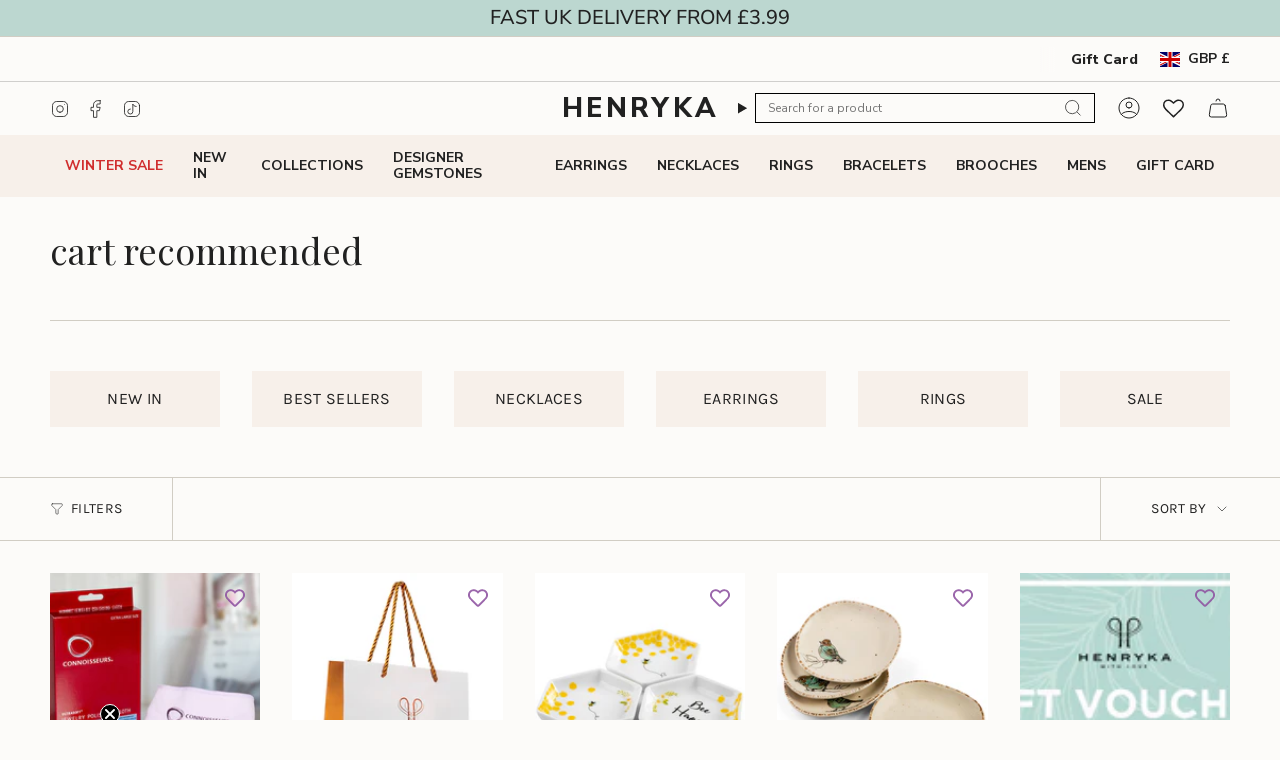

--- FILE ---
content_type: text/css
request_url: https://www.henryka.co.uk/cdn/shop/t/31/assets/collection-description-toggle.css?v=73148015744849278991762251241
body_size: -562
content:
collection-description-toggle{position:relative;display:block}collection-description-toggle .collection-description-toggle__preview{display:block}collection-description-toggle .collection-description-toggle__content{display:none}collection-description-toggle.is-expanded .collection-description-toggle__preview{display:none}collection-description-toggle.is-expanded .collection-description-toggle__content{display:block}collection-description-toggle .collection-description-toggle__button{background:none;border:none;color:inherit;cursor:pointer;font-size:inherit;text-decoration:underline;text-transform:none;display:inline;padding:0;margin:0}collection-description-toggle .collection-description-toggle__button:hover{opacity:.7}
/*# sourceMappingURL=/cdn/shop/t/31/assets/collection-description-toggle.css.map?v=73148015744849278991762251241 */


--- FILE ---
content_type: text/javascript; charset=utf-8
request_url: https://www.henryka.co.uk/products/miniature-bumble-bee-necklace-amber.js
body_size: 1044
content:
{"id":1300635975748,"title":"Miniature Bumble Bee Necklace in Silver and Amber","handle":"miniature-bumble-bee-necklace-amber","description":"Our signature \u003cstrong\u003eSilver Miniature Bumble Bee Necklace\u003c\/strong\u003e is a must have for any animal lover. \u003cbr\u003e\u003cbr\u003eCrafted in 925 silver and adorned with a genuine Baltic Amber gemstone body, this necklace is detailed with all the classic characters of these pollinators. With rounded wings and tiny stinger, this small but mighty creature is full of life. Complete with a solid silver chain, it can be worn solo or layer with your favourite pieces for a stylish look. \u003cbr\u003e\u003cbr\u003eBe sure to pair with with the matching earrings and you'll have a collection to treasure forever. \u003cbr\u003e\u003cbr\u003e\u003cspan style=\"color: #2b00ff;\"\u003eAll Henryka Jewellery comes complete with a beautiful presentation \/ gift box.\u003c\/span\u003e\u003cbr\u003e\u003cbr\u003e\u003cstrong\u003eStone:\u003c\/strong\u003e Genuine Baltic Amber. \u003cbr\u003e\u003cstrong\u003eMaterial:\u003c\/strong\u003e 925 Sterling Silver. \u003cbr\u003e\u003cstrong\u003eApproximate size:\u003c\/strong\u003e 25mm x 18mm.","published_at":"2018-05-22T09:55:14Z","created_at":"2018-05-22T09:55:20Z","vendor":"Henryka","type":"Necklace","tags":["_badge_On_Sale","Amber","Animals","Bees","Brown","Bumblebee","Cognac","Cognac Amber","giftforher","Necklace","Orange","Stone_amber","The birds and the bees","under50"],"price":3500,"price_min":3500,"price_max":4100,"available":true,"price_varies":true,"compare_at_price":null,"compare_at_price_min":0,"compare_at_price_max":0,"compare_at_price_varies":false,"variants":[{"id":12133392351300,"title":"Cognac \/ 16\"\/42cm","option1":"Cognac","option2":"16\"\/42cm","option3":null,"sku":"2\/0654\/100\/XS\/C-BU","requires_shipping":true,"taxable":true,"featured_image":{"id":29346817867839,"product_id":1300635975748,"position":1,"created_at":"2022-04-23T17:14:03Z","updated_at":"2022-04-23T17:14:05Z","alt":null,"width":1017,"height":1017,"src":"https:\/\/cdn.shopify.com\/s\/files\/1\/3106\/6296\/products\/2-0654-100-XS-C-BU-Bumble-Bee-necklace-Cognac.jpg?v=1650734045","variant_ids":[12133392351300,12133392384068,12133392416836,12133392449604]},"available":true,"name":"Miniature Bumble Bee Necklace in Silver and Amber - Cognac \/ 16\"\/42cm","public_title":"Cognac \/ 16\"\/42cm","options":["Cognac","16\"\/42cm"],"price":3500,"weight":0,"compare_at_price":null,"inventory_management":"shopify","barcode":"","featured_media":{"alt":null,"id":21843153846335,"position":1,"preview_image":{"aspect_ratio":1.0,"height":1017,"width":1017,"src":"https:\/\/cdn.shopify.com\/s\/files\/1\/3106\/6296\/products\/2-0654-100-XS-C-BU-Bumble-Bee-necklace-Cognac.jpg?v=1650734045"}},"requires_selling_plan":false,"selling_plan_allocations":[]},{"id":12133392384068,"title":"Cognac \/ 18\"\/45.5cm","option1":"Cognac","option2":"18\"\/45.5cm","option3":null,"sku":"2\/0654\/100\/XS\/C-BU-1","requires_shipping":true,"taxable":true,"featured_image":{"id":29346817867839,"product_id":1300635975748,"position":1,"created_at":"2022-04-23T17:14:03Z","updated_at":"2022-04-23T17:14:05Z","alt":null,"width":1017,"height":1017,"src":"https:\/\/cdn.shopify.com\/s\/files\/1\/3106\/6296\/products\/2-0654-100-XS-C-BU-Bumble-Bee-necklace-Cognac.jpg?v=1650734045","variant_ids":[12133392351300,12133392384068,12133392416836,12133392449604]},"available":true,"name":"Miniature Bumble Bee Necklace in Silver and Amber - Cognac \/ 18\"\/45.5cm","public_title":"Cognac \/ 18\"\/45.5cm","options":["Cognac","18\"\/45.5cm"],"price":3700,"weight":0,"compare_at_price":null,"inventory_management":"shopify","barcode":"","featured_media":{"alt":null,"id":21843153846335,"position":1,"preview_image":{"aspect_ratio":1.0,"height":1017,"width":1017,"src":"https:\/\/cdn.shopify.com\/s\/files\/1\/3106\/6296\/products\/2-0654-100-XS-C-BU-Bumble-Bee-necklace-Cognac.jpg?v=1650734045"}},"requires_selling_plan":false,"selling_plan_allocations":[]},{"id":12133392416836,"title":"Cognac \/ 20\"\/51cm","option1":"Cognac","option2":"20\"\/51cm","option3":null,"sku":"2\/0654\/100\/XS\/C-BU-2","requires_shipping":true,"taxable":true,"featured_image":{"id":29346817867839,"product_id":1300635975748,"position":1,"created_at":"2022-04-23T17:14:03Z","updated_at":"2022-04-23T17:14:05Z","alt":null,"width":1017,"height":1017,"src":"https:\/\/cdn.shopify.com\/s\/files\/1\/3106\/6296\/products\/2-0654-100-XS-C-BU-Bumble-Bee-necklace-Cognac.jpg?v=1650734045","variant_ids":[12133392351300,12133392384068,12133392416836,12133392449604]},"available":true,"name":"Miniature Bumble Bee Necklace in Silver and Amber - Cognac \/ 20\"\/51cm","public_title":"Cognac \/ 20\"\/51cm","options":["Cognac","20\"\/51cm"],"price":3900,"weight":0,"compare_at_price":null,"inventory_management":"shopify","barcode":"","featured_media":{"alt":null,"id":21843153846335,"position":1,"preview_image":{"aspect_ratio":1.0,"height":1017,"width":1017,"src":"https:\/\/cdn.shopify.com\/s\/files\/1\/3106\/6296\/products\/2-0654-100-XS-C-BU-Bumble-Bee-necklace-Cognac.jpg?v=1650734045"}},"requires_selling_plan":false,"selling_plan_allocations":[]},{"id":12133392449604,"title":"Cognac \/ 22\"\/56cm","option1":"Cognac","option2":"22\"\/56cm","option3":null,"sku":"2\/0654\/100\/XS\/C-BU-3","requires_shipping":true,"taxable":true,"featured_image":{"id":29346817867839,"product_id":1300635975748,"position":1,"created_at":"2022-04-23T17:14:03Z","updated_at":"2022-04-23T17:14:05Z","alt":null,"width":1017,"height":1017,"src":"https:\/\/cdn.shopify.com\/s\/files\/1\/3106\/6296\/products\/2-0654-100-XS-C-BU-Bumble-Bee-necklace-Cognac.jpg?v=1650734045","variant_ids":[12133392351300,12133392384068,12133392416836,12133392449604]},"available":true,"name":"Miniature Bumble Bee Necklace in Silver and Amber - Cognac \/ 22\"\/56cm","public_title":"Cognac \/ 22\"\/56cm","options":["Cognac","22\"\/56cm"],"price":4100,"weight":0,"compare_at_price":null,"inventory_management":"shopify","barcode":"","featured_media":{"alt":null,"id":21843153846335,"position":1,"preview_image":{"aspect_ratio":1.0,"height":1017,"width":1017,"src":"https:\/\/cdn.shopify.com\/s\/files\/1\/3106\/6296\/products\/2-0654-100-XS-C-BU-Bumble-Bee-necklace-Cognac.jpg?v=1650734045"}},"requires_selling_plan":false,"selling_plan_allocations":[]},{"id":12133392744516,"title":"Yellow \/ 16\"\/42cm","option1":"Yellow","option2":"16\"\/42cm","option3":null,"sku":"2\/0654\/100\/XS\/Y-BU","requires_shipping":true,"taxable":true,"featured_image":{"id":29033913876543,"product_id":1300635975748,"position":5,"created_at":"2022-01-14T20:07:10Z","updated_at":"2022-04-23T17:14:05Z","alt":null,"width":1019,"height":1019,"src":"https:\/\/cdn.shopify.com\/s\/files\/1\/3106\/6296\/products\/2-0654-100-XS-Y-BU-Miniature-Bumble-Bee-Necklace-Yellow_7920e15d-6970-475d-9b0c-a97be0d73c54.jpg?v=1650734045","variant_ids":[12133392744516,12133392777284,12133392810052,12133392842820]},"available":true,"name":"Miniature Bumble Bee Necklace in Silver and Amber - Yellow \/ 16\"\/42cm","public_title":"Yellow \/ 16\"\/42cm","options":["Yellow","16\"\/42cm"],"price":3500,"weight":0,"compare_at_price":null,"inventory_management":"shopify","barcode":"","featured_media":{"alt":null,"id":21483517476927,"position":5,"preview_image":{"aspect_ratio":1.0,"height":1019,"width":1019,"src":"https:\/\/cdn.shopify.com\/s\/files\/1\/3106\/6296\/products\/2-0654-100-XS-Y-BU-Miniature-Bumble-Bee-Necklace-Yellow_7920e15d-6970-475d-9b0c-a97be0d73c54.jpg?v=1650734045"}},"requires_selling_plan":false,"selling_plan_allocations":[]},{"id":12133392777284,"title":"Yellow \/ 18\"\/45.5cm","option1":"Yellow","option2":"18\"\/45.5cm","option3":null,"sku":"2\/0654\/100\/XS\/Y-BU-1","requires_shipping":true,"taxable":true,"featured_image":{"id":29033913876543,"product_id":1300635975748,"position":5,"created_at":"2022-01-14T20:07:10Z","updated_at":"2022-04-23T17:14:05Z","alt":null,"width":1019,"height":1019,"src":"https:\/\/cdn.shopify.com\/s\/files\/1\/3106\/6296\/products\/2-0654-100-XS-Y-BU-Miniature-Bumble-Bee-Necklace-Yellow_7920e15d-6970-475d-9b0c-a97be0d73c54.jpg?v=1650734045","variant_ids":[12133392744516,12133392777284,12133392810052,12133392842820]},"available":true,"name":"Miniature Bumble Bee Necklace in Silver and Amber - Yellow \/ 18\"\/45.5cm","public_title":"Yellow \/ 18\"\/45.5cm","options":["Yellow","18\"\/45.5cm"],"price":3700,"weight":0,"compare_at_price":null,"inventory_management":"shopify","barcode":"","featured_media":{"alt":null,"id":21483517476927,"position":5,"preview_image":{"aspect_ratio":1.0,"height":1019,"width":1019,"src":"https:\/\/cdn.shopify.com\/s\/files\/1\/3106\/6296\/products\/2-0654-100-XS-Y-BU-Miniature-Bumble-Bee-Necklace-Yellow_7920e15d-6970-475d-9b0c-a97be0d73c54.jpg?v=1650734045"}},"requires_selling_plan":false,"selling_plan_allocations":[]},{"id":12133392810052,"title":"Yellow \/ 20\"\/51cm","option1":"Yellow","option2":"20\"\/51cm","option3":null,"sku":"2\/0654\/100\/XS\/Y-BU-2","requires_shipping":true,"taxable":true,"featured_image":{"id":29033913876543,"product_id":1300635975748,"position":5,"created_at":"2022-01-14T20:07:10Z","updated_at":"2022-04-23T17:14:05Z","alt":null,"width":1019,"height":1019,"src":"https:\/\/cdn.shopify.com\/s\/files\/1\/3106\/6296\/products\/2-0654-100-XS-Y-BU-Miniature-Bumble-Bee-Necklace-Yellow_7920e15d-6970-475d-9b0c-a97be0d73c54.jpg?v=1650734045","variant_ids":[12133392744516,12133392777284,12133392810052,12133392842820]},"available":true,"name":"Miniature Bumble Bee Necklace in Silver and Amber - Yellow \/ 20\"\/51cm","public_title":"Yellow \/ 20\"\/51cm","options":["Yellow","20\"\/51cm"],"price":3900,"weight":0,"compare_at_price":null,"inventory_management":"shopify","barcode":"","featured_media":{"alt":null,"id":21483517476927,"position":5,"preview_image":{"aspect_ratio":1.0,"height":1019,"width":1019,"src":"https:\/\/cdn.shopify.com\/s\/files\/1\/3106\/6296\/products\/2-0654-100-XS-Y-BU-Miniature-Bumble-Bee-Necklace-Yellow_7920e15d-6970-475d-9b0c-a97be0d73c54.jpg?v=1650734045"}},"requires_selling_plan":false,"selling_plan_allocations":[]},{"id":12133392842820,"title":"Yellow \/ 22\"\/56cm","option1":"Yellow","option2":"22\"\/56cm","option3":null,"sku":"2\/0654\/100\/XS\/Y-BU-3","requires_shipping":true,"taxable":true,"featured_image":{"id":29033913876543,"product_id":1300635975748,"position":5,"created_at":"2022-01-14T20:07:10Z","updated_at":"2022-04-23T17:14:05Z","alt":null,"width":1019,"height":1019,"src":"https:\/\/cdn.shopify.com\/s\/files\/1\/3106\/6296\/products\/2-0654-100-XS-Y-BU-Miniature-Bumble-Bee-Necklace-Yellow_7920e15d-6970-475d-9b0c-a97be0d73c54.jpg?v=1650734045","variant_ids":[12133392744516,12133392777284,12133392810052,12133392842820]},"available":true,"name":"Miniature Bumble Bee Necklace in Silver and Amber - Yellow \/ 22\"\/56cm","public_title":"Yellow \/ 22\"\/56cm","options":["Yellow","22\"\/56cm"],"price":4100,"weight":0,"compare_at_price":null,"inventory_management":"shopify","barcode":"","featured_media":{"alt":null,"id":21483517476927,"position":5,"preview_image":{"aspect_ratio":1.0,"height":1019,"width":1019,"src":"https:\/\/cdn.shopify.com\/s\/files\/1\/3106\/6296\/products\/2-0654-100-XS-Y-BU-Miniature-Bumble-Bee-Necklace-Yellow_7920e15d-6970-475d-9b0c-a97be0d73c54.jpg?v=1650734045"}},"requires_selling_plan":false,"selling_plan_allocations":[]}],"images":["\/\/cdn.shopify.com\/s\/files\/1\/3106\/6296\/products\/2-0654-100-XS-C-BU-Bumble-Bee-necklace-Cognac.jpg?v=1650734045","\/\/cdn.shopify.com\/s\/files\/1\/3106\/6296\/products\/BIRDS_N_BEES_680_1_2.jpg?v=1650734045","\/\/cdn.shopify.com\/s\/files\/1\/3106\/6296\/products\/BIRDS_N_BEES_668_1.jpg?v=1650734045","\/\/cdn.shopify.com\/s\/files\/1\/3106\/6296\/products\/Bumble-Bee-Necklace---Cognac.jpg?v=1650734045","\/\/cdn.shopify.com\/s\/files\/1\/3106\/6296\/products\/2-0654-100-XS-Y-BU-Miniature-Bumble-Bee-Necklace-Yellow_7920e15d-6970-475d-9b0c-a97be0d73c54.jpg?v=1650734045","\/\/cdn.shopify.com\/s\/files\/1\/3106\/6296\/products\/000aaaHenryka-box-resized_911c906e-12ca-4321-b0c2-e58587e30669.jpg?v=1650734045"],"featured_image":"\/\/cdn.shopify.com\/s\/files\/1\/3106\/6296\/products\/2-0654-100-XS-C-BU-Bumble-Bee-necklace-Cognac.jpg?v=1650734045","options":[{"name":"Color","position":1,"values":["Cognac","Yellow"]},{"name":"Chain Length","position":2,"values":["16\"\/42cm","18\"\/45.5cm","20\"\/51cm","22\"\/56cm"]}],"url":"\/products\/miniature-bumble-bee-necklace-amber","media":[{"alt":null,"id":21843153846335,"position":1,"preview_image":{"aspect_ratio":1.0,"height":1017,"width":1017,"src":"https:\/\/cdn.shopify.com\/s\/files\/1\/3106\/6296\/products\/2-0654-100-XS-C-BU-Bumble-Bee-necklace-Cognac.jpg?v=1650734045"},"aspect_ratio":1.0,"height":1017,"media_type":"image","src":"https:\/\/cdn.shopify.com\/s\/files\/1\/3106\/6296\/products\/2-0654-100-XS-C-BU-Bumble-Bee-necklace-Cognac.jpg?v=1650734045","width":1017},{"alt":null,"id":3093645885503,"position":2,"preview_image":{"aspect_ratio":1.0,"height":1000,"width":1000,"src":"https:\/\/cdn.shopify.com\/s\/files\/1\/3106\/6296\/products\/BIRDS_N_BEES_680_1_2.jpg?v=1650734045"},"aspect_ratio":1.0,"height":1000,"media_type":"image","src":"https:\/\/cdn.shopify.com\/s\/files\/1\/3106\/6296\/products\/BIRDS_N_BEES_680_1_2.jpg?v=1650734045","width":1000},{"alt":null,"id":7498052304959,"position":3,"preview_image":{"aspect_ratio":1.0,"height":3200,"width":3200,"src":"https:\/\/cdn.shopify.com\/s\/files\/1\/3106\/6296\/products\/BIRDS_N_BEES_668_1.jpg?v=1650734045"},"aspect_ratio":1.0,"height":3200,"media_type":"image","src":"https:\/\/cdn.shopify.com\/s\/files\/1\/3106\/6296\/products\/BIRDS_N_BEES_668_1.jpg?v=1650734045","width":3200},{"alt":null,"id":21483516657727,"position":4,"preview_image":{"aspect_ratio":1.0,"height":3376,"width":3376,"src":"https:\/\/cdn.shopify.com\/s\/files\/1\/3106\/6296\/products\/Bumble-Bee-Necklace---Cognac.jpg?v=1650734045"},"aspect_ratio":1.0,"height":3376,"media_type":"image","src":"https:\/\/cdn.shopify.com\/s\/files\/1\/3106\/6296\/products\/Bumble-Bee-Necklace---Cognac.jpg?v=1650734045","width":3376},{"alt":null,"id":21483517476927,"position":5,"preview_image":{"aspect_ratio":1.0,"height":1019,"width":1019,"src":"https:\/\/cdn.shopify.com\/s\/files\/1\/3106\/6296\/products\/2-0654-100-XS-Y-BU-Miniature-Bumble-Bee-Necklace-Yellow_7920e15d-6970-475d-9b0c-a97be0d73c54.jpg?v=1650734045"},"aspect_ratio":1.0,"height":1019,"media_type":"image","src":"https:\/\/cdn.shopify.com\/s\/files\/1\/3106\/6296\/products\/2-0654-100-XS-Y-BU-Miniature-Bumble-Bee-Necklace-Yellow_7920e15d-6970-475d-9b0c-a97be0d73c54.jpg?v=1650734045","width":1019},{"alt":null,"id":6869425782847,"position":6,"preview_image":{"aspect_ratio":1.0,"height":2091,"width":2092,"src":"https:\/\/cdn.shopify.com\/s\/files\/1\/3106\/6296\/products\/000aaaHenryka-box-resized_911c906e-12ca-4321-b0c2-e58587e30669.jpg?v=1650734045"},"aspect_ratio":1.0,"height":2091,"media_type":"image","src":"https:\/\/cdn.shopify.com\/s\/files\/1\/3106\/6296\/products\/000aaaHenryka-box-resized_911c906e-12ca-4321-b0c2-e58587e30669.jpg?v=1650734045","width":2092}],"requires_selling_plan":false,"selling_plan_groups":[]}

--- FILE ---
content_type: text/javascript; charset=utf-8
request_url: https://www.henryka.co.uk/products/miniature-bumble-bee-necklace-amber.js
body_size: 959
content:
{"id":1300635975748,"title":"Miniature Bumble Bee Necklace in Silver and Amber","handle":"miniature-bumble-bee-necklace-amber","description":"Our signature \u003cstrong\u003eSilver Miniature Bumble Bee Necklace\u003c\/strong\u003e is a must have for any animal lover. \u003cbr\u003e\u003cbr\u003eCrafted in 925 silver and adorned with a genuine Baltic Amber gemstone body, this necklace is detailed with all the classic characters of these pollinators. With rounded wings and tiny stinger, this small but mighty creature is full of life. Complete with a solid silver chain, it can be worn solo or layer with your favourite pieces for a stylish look. \u003cbr\u003e\u003cbr\u003eBe sure to pair with with the matching earrings and you'll have a collection to treasure forever. \u003cbr\u003e\u003cbr\u003e\u003cspan style=\"color: #2b00ff;\"\u003eAll Henryka Jewellery comes complete with a beautiful presentation \/ gift box.\u003c\/span\u003e\u003cbr\u003e\u003cbr\u003e\u003cstrong\u003eStone:\u003c\/strong\u003e Genuine Baltic Amber. \u003cbr\u003e\u003cstrong\u003eMaterial:\u003c\/strong\u003e 925 Sterling Silver. \u003cbr\u003e\u003cstrong\u003eApproximate size:\u003c\/strong\u003e 25mm x 18mm.","published_at":"2018-05-22T09:55:14Z","created_at":"2018-05-22T09:55:20Z","vendor":"Henryka","type":"Necklace","tags":["_badge_On_Sale","Amber","Animals","Bees","Brown","Bumblebee","Cognac","Cognac Amber","giftforher","Necklace","Orange","Stone_amber","The birds and the bees","under50"],"price":3500,"price_min":3500,"price_max":4100,"available":true,"price_varies":true,"compare_at_price":null,"compare_at_price_min":0,"compare_at_price_max":0,"compare_at_price_varies":false,"variants":[{"id":12133392351300,"title":"Cognac \/ 16\"\/42cm","option1":"Cognac","option2":"16\"\/42cm","option3":null,"sku":"2\/0654\/100\/XS\/C-BU","requires_shipping":true,"taxable":true,"featured_image":{"id":29346817867839,"product_id":1300635975748,"position":1,"created_at":"2022-04-23T17:14:03Z","updated_at":"2022-04-23T17:14:05Z","alt":null,"width":1017,"height":1017,"src":"https:\/\/cdn.shopify.com\/s\/files\/1\/3106\/6296\/products\/2-0654-100-XS-C-BU-Bumble-Bee-necklace-Cognac.jpg?v=1650734045","variant_ids":[12133392351300,12133392384068,12133392416836,12133392449604]},"available":true,"name":"Miniature Bumble Bee Necklace in Silver and Amber - Cognac \/ 16\"\/42cm","public_title":"Cognac \/ 16\"\/42cm","options":["Cognac","16\"\/42cm"],"price":3500,"weight":0,"compare_at_price":null,"inventory_management":"shopify","barcode":"","featured_media":{"alt":null,"id":21843153846335,"position":1,"preview_image":{"aspect_ratio":1.0,"height":1017,"width":1017,"src":"https:\/\/cdn.shopify.com\/s\/files\/1\/3106\/6296\/products\/2-0654-100-XS-C-BU-Bumble-Bee-necklace-Cognac.jpg?v=1650734045"}},"requires_selling_plan":false,"selling_plan_allocations":[]},{"id":12133392384068,"title":"Cognac \/ 18\"\/45.5cm","option1":"Cognac","option2":"18\"\/45.5cm","option3":null,"sku":"2\/0654\/100\/XS\/C-BU-1","requires_shipping":true,"taxable":true,"featured_image":{"id":29346817867839,"product_id":1300635975748,"position":1,"created_at":"2022-04-23T17:14:03Z","updated_at":"2022-04-23T17:14:05Z","alt":null,"width":1017,"height":1017,"src":"https:\/\/cdn.shopify.com\/s\/files\/1\/3106\/6296\/products\/2-0654-100-XS-C-BU-Bumble-Bee-necklace-Cognac.jpg?v=1650734045","variant_ids":[12133392351300,12133392384068,12133392416836,12133392449604]},"available":true,"name":"Miniature Bumble Bee Necklace in Silver and Amber - Cognac \/ 18\"\/45.5cm","public_title":"Cognac \/ 18\"\/45.5cm","options":["Cognac","18\"\/45.5cm"],"price":3700,"weight":0,"compare_at_price":null,"inventory_management":"shopify","barcode":"","featured_media":{"alt":null,"id":21843153846335,"position":1,"preview_image":{"aspect_ratio":1.0,"height":1017,"width":1017,"src":"https:\/\/cdn.shopify.com\/s\/files\/1\/3106\/6296\/products\/2-0654-100-XS-C-BU-Bumble-Bee-necklace-Cognac.jpg?v=1650734045"}},"requires_selling_plan":false,"selling_plan_allocations":[]},{"id":12133392416836,"title":"Cognac \/ 20\"\/51cm","option1":"Cognac","option2":"20\"\/51cm","option3":null,"sku":"2\/0654\/100\/XS\/C-BU-2","requires_shipping":true,"taxable":true,"featured_image":{"id":29346817867839,"product_id":1300635975748,"position":1,"created_at":"2022-04-23T17:14:03Z","updated_at":"2022-04-23T17:14:05Z","alt":null,"width":1017,"height":1017,"src":"https:\/\/cdn.shopify.com\/s\/files\/1\/3106\/6296\/products\/2-0654-100-XS-C-BU-Bumble-Bee-necklace-Cognac.jpg?v=1650734045","variant_ids":[12133392351300,12133392384068,12133392416836,12133392449604]},"available":true,"name":"Miniature Bumble Bee Necklace in Silver and Amber - Cognac \/ 20\"\/51cm","public_title":"Cognac \/ 20\"\/51cm","options":["Cognac","20\"\/51cm"],"price":3900,"weight":0,"compare_at_price":null,"inventory_management":"shopify","barcode":"","featured_media":{"alt":null,"id":21843153846335,"position":1,"preview_image":{"aspect_ratio":1.0,"height":1017,"width":1017,"src":"https:\/\/cdn.shopify.com\/s\/files\/1\/3106\/6296\/products\/2-0654-100-XS-C-BU-Bumble-Bee-necklace-Cognac.jpg?v=1650734045"}},"requires_selling_plan":false,"selling_plan_allocations":[]},{"id":12133392449604,"title":"Cognac \/ 22\"\/56cm","option1":"Cognac","option2":"22\"\/56cm","option3":null,"sku":"2\/0654\/100\/XS\/C-BU-3","requires_shipping":true,"taxable":true,"featured_image":{"id":29346817867839,"product_id":1300635975748,"position":1,"created_at":"2022-04-23T17:14:03Z","updated_at":"2022-04-23T17:14:05Z","alt":null,"width":1017,"height":1017,"src":"https:\/\/cdn.shopify.com\/s\/files\/1\/3106\/6296\/products\/2-0654-100-XS-C-BU-Bumble-Bee-necklace-Cognac.jpg?v=1650734045","variant_ids":[12133392351300,12133392384068,12133392416836,12133392449604]},"available":true,"name":"Miniature Bumble Bee Necklace in Silver and Amber - Cognac \/ 22\"\/56cm","public_title":"Cognac \/ 22\"\/56cm","options":["Cognac","22\"\/56cm"],"price":4100,"weight":0,"compare_at_price":null,"inventory_management":"shopify","barcode":"","featured_media":{"alt":null,"id":21843153846335,"position":1,"preview_image":{"aspect_ratio":1.0,"height":1017,"width":1017,"src":"https:\/\/cdn.shopify.com\/s\/files\/1\/3106\/6296\/products\/2-0654-100-XS-C-BU-Bumble-Bee-necklace-Cognac.jpg?v=1650734045"}},"requires_selling_plan":false,"selling_plan_allocations":[]},{"id":12133392744516,"title":"Yellow \/ 16\"\/42cm","option1":"Yellow","option2":"16\"\/42cm","option3":null,"sku":"2\/0654\/100\/XS\/Y-BU","requires_shipping":true,"taxable":true,"featured_image":{"id":29033913876543,"product_id":1300635975748,"position":5,"created_at":"2022-01-14T20:07:10Z","updated_at":"2022-04-23T17:14:05Z","alt":null,"width":1019,"height":1019,"src":"https:\/\/cdn.shopify.com\/s\/files\/1\/3106\/6296\/products\/2-0654-100-XS-Y-BU-Miniature-Bumble-Bee-Necklace-Yellow_7920e15d-6970-475d-9b0c-a97be0d73c54.jpg?v=1650734045","variant_ids":[12133392744516,12133392777284,12133392810052,12133392842820]},"available":true,"name":"Miniature Bumble Bee Necklace in Silver and Amber - Yellow \/ 16\"\/42cm","public_title":"Yellow \/ 16\"\/42cm","options":["Yellow","16\"\/42cm"],"price":3500,"weight":0,"compare_at_price":null,"inventory_management":"shopify","barcode":"","featured_media":{"alt":null,"id":21483517476927,"position":5,"preview_image":{"aspect_ratio":1.0,"height":1019,"width":1019,"src":"https:\/\/cdn.shopify.com\/s\/files\/1\/3106\/6296\/products\/2-0654-100-XS-Y-BU-Miniature-Bumble-Bee-Necklace-Yellow_7920e15d-6970-475d-9b0c-a97be0d73c54.jpg?v=1650734045"}},"requires_selling_plan":false,"selling_plan_allocations":[]},{"id":12133392777284,"title":"Yellow \/ 18\"\/45.5cm","option1":"Yellow","option2":"18\"\/45.5cm","option3":null,"sku":"2\/0654\/100\/XS\/Y-BU-1","requires_shipping":true,"taxable":true,"featured_image":{"id":29033913876543,"product_id":1300635975748,"position":5,"created_at":"2022-01-14T20:07:10Z","updated_at":"2022-04-23T17:14:05Z","alt":null,"width":1019,"height":1019,"src":"https:\/\/cdn.shopify.com\/s\/files\/1\/3106\/6296\/products\/2-0654-100-XS-Y-BU-Miniature-Bumble-Bee-Necklace-Yellow_7920e15d-6970-475d-9b0c-a97be0d73c54.jpg?v=1650734045","variant_ids":[12133392744516,12133392777284,12133392810052,12133392842820]},"available":true,"name":"Miniature Bumble Bee Necklace in Silver and Amber - Yellow \/ 18\"\/45.5cm","public_title":"Yellow \/ 18\"\/45.5cm","options":["Yellow","18\"\/45.5cm"],"price":3700,"weight":0,"compare_at_price":null,"inventory_management":"shopify","barcode":"","featured_media":{"alt":null,"id":21483517476927,"position":5,"preview_image":{"aspect_ratio":1.0,"height":1019,"width":1019,"src":"https:\/\/cdn.shopify.com\/s\/files\/1\/3106\/6296\/products\/2-0654-100-XS-Y-BU-Miniature-Bumble-Bee-Necklace-Yellow_7920e15d-6970-475d-9b0c-a97be0d73c54.jpg?v=1650734045"}},"requires_selling_plan":false,"selling_plan_allocations":[]},{"id":12133392810052,"title":"Yellow \/ 20\"\/51cm","option1":"Yellow","option2":"20\"\/51cm","option3":null,"sku":"2\/0654\/100\/XS\/Y-BU-2","requires_shipping":true,"taxable":true,"featured_image":{"id":29033913876543,"product_id":1300635975748,"position":5,"created_at":"2022-01-14T20:07:10Z","updated_at":"2022-04-23T17:14:05Z","alt":null,"width":1019,"height":1019,"src":"https:\/\/cdn.shopify.com\/s\/files\/1\/3106\/6296\/products\/2-0654-100-XS-Y-BU-Miniature-Bumble-Bee-Necklace-Yellow_7920e15d-6970-475d-9b0c-a97be0d73c54.jpg?v=1650734045","variant_ids":[12133392744516,12133392777284,12133392810052,12133392842820]},"available":true,"name":"Miniature Bumble Bee Necklace in Silver and Amber - Yellow \/ 20\"\/51cm","public_title":"Yellow \/ 20\"\/51cm","options":["Yellow","20\"\/51cm"],"price":3900,"weight":0,"compare_at_price":null,"inventory_management":"shopify","barcode":"","featured_media":{"alt":null,"id":21483517476927,"position":5,"preview_image":{"aspect_ratio":1.0,"height":1019,"width":1019,"src":"https:\/\/cdn.shopify.com\/s\/files\/1\/3106\/6296\/products\/2-0654-100-XS-Y-BU-Miniature-Bumble-Bee-Necklace-Yellow_7920e15d-6970-475d-9b0c-a97be0d73c54.jpg?v=1650734045"}},"requires_selling_plan":false,"selling_plan_allocations":[]},{"id":12133392842820,"title":"Yellow \/ 22\"\/56cm","option1":"Yellow","option2":"22\"\/56cm","option3":null,"sku":"2\/0654\/100\/XS\/Y-BU-3","requires_shipping":true,"taxable":true,"featured_image":{"id":29033913876543,"product_id":1300635975748,"position":5,"created_at":"2022-01-14T20:07:10Z","updated_at":"2022-04-23T17:14:05Z","alt":null,"width":1019,"height":1019,"src":"https:\/\/cdn.shopify.com\/s\/files\/1\/3106\/6296\/products\/2-0654-100-XS-Y-BU-Miniature-Bumble-Bee-Necklace-Yellow_7920e15d-6970-475d-9b0c-a97be0d73c54.jpg?v=1650734045","variant_ids":[12133392744516,12133392777284,12133392810052,12133392842820]},"available":true,"name":"Miniature Bumble Bee Necklace in Silver and Amber - Yellow \/ 22\"\/56cm","public_title":"Yellow \/ 22\"\/56cm","options":["Yellow","22\"\/56cm"],"price":4100,"weight":0,"compare_at_price":null,"inventory_management":"shopify","barcode":"","featured_media":{"alt":null,"id":21483517476927,"position":5,"preview_image":{"aspect_ratio":1.0,"height":1019,"width":1019,"src":"https:\/\/cdn.shopify.com\/s\/files\/1\/3106\/6296\/products\/2-0654-100-XS-Y-BU-Miniature-Bumble-Bee-Necklace-Yellow_7920e15d-6970-475d-9b0c-a97be0d73c54.jpg?v=1650734045"}},"requires_selling_plan":false,"selling_plan_allocations":[]}],"images":["\/\/cdn.shopify.com\/s\/files\/1\/3106\/6296\/products\/2-0654-100-XS-C-BU-Bumble-Bee-necklace-Cognac.jpg?v=1650734045","\/\/cdn.shopify.com\/s\/files\/1\/3106\/6296\/products\/BIRDS_N_BEES_680_1_2.jpg?v=1650734045","\/\/cdn.shopify.com\/s\/files\/1\/3106\/6296\/products\/BIRDS_N_BEES_668_1.jpg?v=1650734045","\/\/cdn.shopify.com\/s\/files\/1\/3106\/6296\/products\/Bumble-Bee-Necklace---Cognac.jpg?v=1650734045","\/\/cdn.shopify.com\/s\/files\/1\/3106\/6296\/products\/2-0654-100-XS-Y-BU-Miniature-Bumble-Bee-Necklace-Yellow_7920e15d-6970-475d-9b0c-a97be0d73c54.jpg?v=1650734045","\/\/cdn.shopify.com\/s\/files\/1\/3106\/6296\/products\/000aaaHenryka-box-resized_911c906e-12ca-4321-b0c2-e58587e30669.jpg?v=1650734045"],"featured_image":"\/\/cdn.shopify.com\/s\/files\/1\/3106\/6296\/products\/2-0654-100-XS-C-BU-Bumble-Bee-necklace-Cognac.jpg?v=1650734045","options":[{"name":"Color","position":1,"values":["Cognac","Yellow"]},{"name":"Chain Length","position":2,"values":["16\"\/42cm","18\"\/45.5cm","20\"\/51cm","22\"\/56cm"]}],"url":"\/products\/miniature-bumble-bee-necklace-amber","media":[{"alt":null,"id":21843153846335,"position":1,"preview_image":{"aspect_ratio":1.0,"height":1017,"width":1017,"src":"https:\/\/cdn.shopify.com\/s\/files\/1\/3106\/6296\/products\/2-0654-100-XS-C-BU-Bumble-Bee-necklace-Cognac.jpg?v=1650734045"},"aspect_ratio":1.0,"height":1017,"media_type":"image","src":"https:\/\/cdn.shopify.com\/s\/files\/1\/3106\/6296\/products\/2-0654-100-XS-C-BU-Bumble-Bee-necklace-Cognac.jpg?v=1650734045","width":1017},{"alt":null,"id":3093645885503,"position":2,"preview_image":{"aspect_ratio":1.0,"height":1000,"width":1000,"src":"https:\/\/cdn.shopify.com\/s\/files\/1\/3106\/6296\/products\/BIRDS_N_BEES_680_1_2.jpg?v=1650734045"},"aspect_ratio":1.0,"height":1000,"media_type":"image","src":"https:\/\/cdn.shopify.com\/s\/files\/1\/3106\/6296\/products\/BIRDS_N_BEES_680_1_2.jpg?v=1650734045","width":1000},{"alt":null,"id":7498052304959,"position":3,"preview_image":{"aspect_ratio":1.0,"height":3200,"width":3200,"src":"https:\/\/cdn.shopify.com\/s\/files\/1\/3106\/6296\/products\/BIRDS_N_BEES_668_1.jpg?v=1650734045"},"aspect_ratio":1.0,"height":3200,"media_type":"image","src":"https:\/\/cdn.shopify.com\/s\/files\/1\/3106\/6296\/products\/BIRDS_N_BEES_668_1.jpg?v=1650734045","width":3200},{"alt":null,"id":21483516657727,"position":4,"preview_image":{"aspect_ratio":1.0,"height":3376,"width":3376,"src":"https:\/\/cdn.shopify.com\/s\/files\/1\/3106\/6296\/products\/Bumble-Bee-Necklace---Cognac.jpg?v=1650734045"},"aspect_ratio":1.0,"height":3376,"media_type":"image","src":"https:\/\/cdn.shopify.com\/s\/files\/1\/3106\/6296\/products\/Bumble-Bee-Necklace---Cognac.jpg?v=1650734045","width":3376},{"alt":null,"id":21483517476927,"position":5,"preview_image":{"aspect_ratio":1.0,"height":1019,"width":1019,"src":"https:\/\/cdn.shopify.com\/s\/files\/1\/3106\/6296\/products\/2-0654-100-XS-Y-BU-Miniature-Bumble-Bee-Necklace-Yellow_7920e15d-6970-475d-9b0c-a97be0d73c54.jpg?v=1650734045"},"aspect_ratio":1.0,"height":1019,"media_type":"image","src":"https:\/\/cdn.shopify.com\/s\/files\/1\/3106\/6296\/products\/2-0654-100-XS-Y-BU-Miniature-Bumble-Bee-Necklace-Yellow_7920e15d-6970-475d-9b0c-a97be0d73c54.jpg?v=1650734045","width":1019},{"alt":null,"id":6869425782847,"position":6,"preview_image":{"aspect_ratio":1.0,"height":2091,"width":2092,"src":"https:\/\/cdn.shopify.com\/s\/files\/1\/3106\/6296\/products\/000aaaHenryka-box-resized_911c906e-12ca-4321-b0c2-e58587e30669.jpg?v=1650734045"},"aspect_ratio":1.0,"height":2091,"media_type":"image","src":"https:\/\/cdn.shopify.com\/s\/files\/1\/3106\/6296\/products\/000aaaHenryka-box-resized_911c906e-12ca-4321-b0c2-e58587e30669.jpg?v=1650734045","width":2092}],"requires_selling_plan":false,"selling_plan_groups":[]}

--- FILE ---
content_type: text/javascript
request_url: https://www.henryka.co.uk/cdn/shop/t/31/assets/collection-description-toggle.js?v=127070711664850928111762251242
body_size: -380
content:
class CollectionDescriptionToggle extends HTMLElement{constructor(){super(),this.preview=this.querySelector("[data-preview]"),this.content=this.querySelector("[data-content]"),this.buttons=this.querySelectorAll("[data-button]"),this.isExpanded=!1,this.handleClick=this.handleClick.bind(this)}connectedCallback(){this.buttons.forEach(button=>{button.addEventListener("click",this.handleClick)})}disconnectedCallback(){this.buttons.forEach(button=>{button.removeEventListener("click",this.handleClick)})}handleClick(){this.isExpanded=!this.isExpanded,this.isExpanded?this.classList.add("is-expanded"):this.classList.remove("is-expanded")}}customElements.get("collection-description-toggle")||customElements.define("collection-description-toggle",CollectionDescriptionToggle);
//# sourceMappingURL=/cdn/shop/t/31/assets/collection-description-toggle.js.map?v=127070711664850928111762251242


--- FILE ---
content_type: text/javascript; charset=utf-8
request_url: https://www.henryka.co.uk/products/miniature-greyhound-whippet-sighthound-stud-earrings-in-silver.js
body_size: 1037
content:
{"id":7328506445887,"title":"Miniature Greyhound \/ Whippet \/ Sighthound Stud Earrings in Silver","handle":"miniature-greyhound-whippet-sighthound-stud-earrings-in-silver","description":"Great for dog lovers! Our \u003cstrong\u003eSilver Miniature Greyhound \/ Whippet Stud Earring\u003c\/strong\u003es will show the world how much your pooch means to you. \u003cbr data-mce-fragment=\"1\"\u003e\u003cbr data-mce-fragment=\"1\"\u003eCrafted in 925 silver, each earring has been carefully designed to show all the key attributes of this breed. With its slender body and proud head, it is instantly recognisable. Finished with secure solid silver stems and butterfly back, they are easy and comfortable to wear. \u003cbr data-mce-fragment=\"1\"\u003e\u003cbr data-mce-fragment=\"1\"\u003eThere's a matching necklace available in 2 sizes! \u003cbr data-mce-fragment=\"1\"\u003e\u003cbr data-mce-fragment=\"1\"\u003e\u003cspan style=\"color: #2b00ff;\"\u003eAll Henryka jewellery comes complete with a beautiful presentation \/ gift box.\u003c\/span\u003e\u003cbr data-mce-fragment=\"1\"\u003e\u003cbr data-mce-fragment=\"1\"\u003e\u003cstrong\u003eMaterial:\u003c\/strong\u003e 925 Sterling Silver.\u003cbr data-mce-fragment=\"1\"\u003e\u003cstrong\u003eApproximate size:\u003c\/strong\u003e 11mm x 9mm.","published_at":"2024-03-14T11:35:52Z","created_at":"2024-03-14T11:26:45Z","vendor":"Henryka","type":"Earrings","tags":["All creatures great and small","Animals","Dogs","Earrings","giftforher","New in","simply silver","under 50"],"price":3000,"price_min":3000,"price_max":3500,"available":true,"price_varies":true,"compare_at_price":null,"compare_at_price_min":0,"compare_at_price_max":0,"compare_at_price_varies":false,"variants":[{"id":40521374564415,"title":"Silver","option1":"Silver","option2":null,"option3":null,"sku":"EH326\/S-B","requires_shipping":true,"taxable":true,"featured_image":{"id":31296859209791,"product_id":7328506445887,"position":4,"created_at":"2024-03-14T11:33:10Z","updated_at":"2024-05-21T16:13:04Z","alt":null,"width":2500,"height":2500,"src":"https:\/\/cdn.shopify.com\/s\/files\/1\/3106\/6296\/files\/EH326-S-COS-Greyhound-Stud-Earrings.jpg?v=1716307984","variant_ids":[40521374564415]},"available":true,"name":"Miniature Greyhound \/ Whippet \/ Sighthound Stud Earrings in Silver - Silver","public_title":"Silver","options":["Silver"],"price":3000,"weight":0,"compare_at_price":null,"inventory_management":"shopify","barcode":"","featured_media":{"alt":null,"id":24173426769983,"position":4,"preview_image":{"aspect_ratio":1.0,"height":2500,"width":2500,"src":"https:\/\/cdn.shopify.com\/s\/files\/1\/3106\/6296\/files\/EH326-S-COS-Greyhound-Stud-Earrings.jpg?v=1716307984"}},"requires_selling_plan":false,"selling_plan_allocations":[]},{"id":40521374597183,"title":"Gold","option1":"Gold","option2":null,"option3":null,"sku":"EH326\/S\/GP-B","requires_shipping":true,"taxable":true,"featured_image":{"id":31296859832383,"product_id":7328506445887,"position":7,"created_at":"2024-03-14T11:33:32Z","updated_at":"2024-05-21T16:13:04Z","alt":null,"width":2500,"height":2500,"src":"https:\/\/cdn.shopify.com\/s\/files\/1\/3106\/6296\/files\/EH326-S-GP-B-Greyhound-Stud-Earrings-1.jpg?v=1716307984","variant_ids":[40521374597183]},"available":true,"name":"Miniature Greyhound \/ Whippet \/ Sighthound Stud Earrings in Silver - Gold","public_title":"Gold","options":["Gold"],"price":3500,"weight":0,"compare_at_price":null,"inventory_management":"shopify","barcode":"","featured_media":{"alt":null,"id":24173427425343,"position":7,"preview_image":{"aspect_ratio":1.0,"height":2500,"width":2500,"src":"https:\/\/cdn.shopify.com\/s\/files\/1\/3106\/6296\/files\/EH326-S-GP-B-Greyhound-Stud-Earrings-1.jpg?v=1716307984"}},"requires_selling_plan":false,"selling_plan_allocations":[]}],"images":["\/\/cdn.shopify.com\/s\/files\/1\/3106\/6296\/files\/EH326-S-COS1-Greyhound-Stud-Earrings.jpg?v=1710416019","\/\/cdn.shopify.com\/s\/files\/1\/3106\/6296\/files\/Greyhound-Stud-Earrings-Silver-M1.jpg?v=1716307984","\/\/cdn.shopify.com\/s\/files\/1\/3106\/6296\/files\/Greyhound-Stud-Earrings-Silver-M.jpg?v=1716307984","\/\/cdn.shopify.com\/s\/files\/1\/3106\/6296\/files\/EH326-S-COS-Greyhound-Stud-Earrings.jpg?v=1716307984","\/\/cdn.shopify.com\/s\/files\/1\/3106\/6296\/files\/Greyhound-Stud-Earrings-S.jpg?v=1716307984","\/\/cdn.shopify.com\/s\/files\/1\/3106\/6296\/files\/Greyhound-Set-Silver-S1.jpg?v=1716307984","\/\/cdn.shopify.com\/s\/files\/1\/3106\/6296\/files\/EH326-S-GP-B-Greyhound-Stud-Earrings-1.jpg?v=1716307984","\/\/cdn.shopify.com\/s\/files\/1\/3106\/6296\/files\/1Henryka-box-resized_9e405893-18fd-4923-becb-e998d68e3b03.jpg?v=1716307984"],"featured_image":"\/\/cdn.shopify.com\/s\/files\/1\/3106\/6296\/files\/EH326-S-COS1-Greyhound-Stud-Earrings.jpg?v=1710416019","options":[{"name":"Color","position":1,"values":["Silver","Gold"]}],"url":"\/products\/miniature-greyhound-whippet-sighthound-stud-earrings-in-silver","media":[{"alt":null,"id":24173426737215,"position":1,"preview_image":{"aspect_ratio":1.0,"height":2500,"width":2500,"src":"https:\/\/cdn.shopify.com\/s\/files\/1\/3106\/6296\/files\/EH326-S-COS1-Greyhound-Stud-Earrings.jpg?v=1710416019"},"aspect_ratio":1.0,"height":2500,"media_type":"image","src":"https:\/\/cdn.shopify.com\/s\/files\/1\/3106\/6296\/files\/EH326-S-COS1-Greyhound-Stud-Earrings.jpg?v=1710416019","width":2500},{"alt":null,"id":24526822703167,"position":2,"preview_image":{"aspect_ratio":1.0,"height":3000,"width":3000,"src":"https:\/\/cdn.shopify.com\/s\/files\/1\/3106\/6296\/files\/Greyhound-Stud-Earrings-Silver-M1.jpg?v=1716307984"},"aspect_ratio":1.0,"height":3000,"media_type":"image","src":"https:\/\/cdn.shopify.com\/s\/files\/1\/3106\/6296\/files\/Greyhound-Stud-Earrings-Silver-M1.jpg?v=1716307984","width":3000},{"alt":null,"id":24526822670399,"position":3,"preview_image":{"aspect_ratio":1.0,"height":3000,"width":3000,"src":"https:\/\/cdn.shopify.com\/s\/files\/1\/3106\/6296\/files\/Greyhound-Stud-Earrings-Silver-M.jpg?v=1716307984"},"aspect_ratio":1.0,"height":3000,"media_type":"image","src":"https:\/\/cdn.shopify.com\/s\/files\/1\/3106\/6296\/files\/Greyhound-Stud-Earrings-Silver-M.jpg?v=1716307984","width":3000},{"alt":null,"id":24173426769983,"position":4,"preview_image":{"aspect_ratio":1.0,"height":2500,"width":2500,"src":"https:\/\/cdn.shopify.com\/s\/files\/1\/3106\/6296\/files\/EH326-S-COS-Greyhound-Stud-Earrings.jpg?v=1716307984"},"aspect_ratio":1.0,"height":2500,"media_type":"image","src":"https:\/\/cdn.shopify.com\/s\/files\/1\/3106\/6296\/files\/EH326-S-COS-Greyhound-Stud-Earrings.jpg?v=1716307984","width":2500},{"alt":null,"id":24173426835519,"position":5,"preview_image":{"aspect_ratio":1.0,"height":2500,"width":2500,"src":"https:\/\/cdn.shopify.com\/s\/files\/1\/3106\/6296\/files\/Greyhound-Stud-Earrings-S.jpg?v=1716307984"},"aspect_ratio":1.0,"height":2500,"media_type":"image","src":"https:\/\/cdn.shopify.com\/s\/files\/1\/3106\/6296\/files\/Greyhound-Stud-Earrings-S.jpg?v=1716307984","width":2500},{"alt":null,"id":24173426802751,"position":6,"preview_image":{"aspect_ratio":1.0,"height":2500,"width":2500,"src":"https:\/\/cdn.shopify.com\/s\/files\/1\/3106\/6296\/files\/Greyhound-Set-Silver-S1.jpg?v=1716307984"},"aspect_ratio":1.0,"height":2500,"media_type":"image","src":"https:\/\/cdn.shopify.com\/s\/files\/1\/3106\/6296\/files\/Greyhound-Set-Silver-S1.jpg?v=1716307984","width":2500},{"alt":null,"id":24173427425343,"position":7,"preview_image":{"aspect_ratio":1.0,"height":2500,"width":2500,"src":"https:\/\/cdn.shopify.com\/s\/files\/1\/3106\/6296\/files\/EH326-S-GP-B-Greyhound-Stud-Earrings-1.jpg?v=1716307984"},"aspect_ratio":1.0,"height":2500,"media_type":"image","src":"https:\/\/cdn.shopify.com\/s\/files\/1\/3106\/6296\/files\/EH326-S-GP-B-Greyhound-Stud-Earrings-1.jpg?v=1716307984","width":2500},{"alt":null,"id":24173426704447,"position":8,"preview_image":{"aspect_ratio":1.0,"height":2091,"width":2092,"src":"https:\/\/cdn.shopify.com\/s\/files\/1\/3106\/6296\/files\/1Henryka-box-resized_9e405893-18fd-4923-becb-e998d68e3b03.jpg?v=1716307984"},"aspect_ratio":1.0,"height":2091,"media_type":"image","src":"https:\/\/cdn.shopify.com\/s\/files\/1\/3106\/6296\/files\/1Henryka-box-resized_9e405893-18fd-4923-becb-e998d68e3b03.jpg?v=1716307984","width":2092}],"requires_selling_plan":false,"selling_plan_groups":[]}

--- FILE ---
content_type: text/javascript
request_url: https://www.henryka.co.uk/cdn/shop/t/31/assets/product-gift-wrap.js?v=35360971711919016771767865134
body_size: -221
content:
class ProductGiftWrap extends HTMLElement{constructor(){super(),this.toggle=null,this.idInput=null,this.productNameInput=null,this.wrapNoteInput=null,this.idName="items[1][id]",this.productNameName="items[1][properties][Product]",this.wrapNoteName="items[1][properties][Gift Wrap Note]",this.onChange=this.onChange.bind(this),this.onVariantChange=this.onVariantChange.bind(this),this.container=null}connectedCallback(){this.toggle=this.querySelector("[data-gift-wrap-checkbox]"),this.idInput=this.querySelector("[data-gift-wrap-id]"),this.productNameInput=this.querySelector("[data-gift-wrap-product-name]"),this.wrapNoteInput=this.querySelector("[data-gift-wrap-note]"),this.container=this.closest('[data-section-type="product"]:not(product-gift-wrap)')||(this.hasAttribute("data-section-type")?this:null),!(!this.toggle||!this.idInput||!this.wrapNoteInput)&&(this.setName(this.toggle.checked),this.toggle.addEventListener("change",this.onChange),this.container&&this.container!==this&&this.container.addEventListener("theme:variant:change",this.onVariantChange))}disconnectedCallback(){this.toggle&&this.toggle.removeEventListener("change",this.onChange),this.container&&this.container.removeEventListener("theme:variant:change",this.onVariantChange)}onVariantChange(e){if(this.productNameInput&&e.detail&&e.detail.variant&&e.detail.variant.title){const productTitle=this.dataset.productTitle||"",variantTitle=e.detail.variant.title;variantTitle==="Default Title"||variantTitle==="default"?this.productNameInput.value=productTitle||variantTitle:this.productNameInput.value=productTitle?`${productTitle} - ${variantTitle}`:variantTitle}}onChange(e){this.setName(e.target.checked)}setName(checked){checked?(this.idInput.name=this.idName,this.productNameInput&&(this.productNameInput.name=this.productNameName),this.wrapNoteInput.name=this.wrapNoteName,this.wrapNoteInput.style.display=""):(this.idInput.removeAttribute("name"),this.productNameInput&&this.productNameInput.removeAttribute("name"),this.wrapNoteInput.removeAttribute("name"),this.wrapNoteInput.style.display="none")}}customElements.get("product-gift-wrap")||customElements.define("product-gift-wrap",ProductGiftWrap);
//# sourceMappingURL=/cdn/shop/t/31/assets/product-gift-wrap.js.map?v=35360971711919016771767865134


--- FILE ---
content_type: text/javascript
request_url: https://www.henryka.co.uk/cdn/shop/t/31/assets/collection.js?v=12822560338921381311768469979
body_size: 4297
content:
(function(){"use strict";const e="[data-collection-sidebar]",t="[data-collection-sidebar-slide-out]",i="[data-collection-sidebar-close]",s="[data-aria-toggle]",o="drawer--animated",l="expanded",n="no-mobile-animation",c="is-focused",d="[data-products-grid]",u="#CollectionLoop, #SearchLoop",m="[data-infinite-scroll-sentinel]",f="[data-product-link]",p="[data-infinite-scroll-loader]",v=".pagination-custom",g="is-loading",h="is-hidden",IndexedDBStorage={dbName:"collectionStorage",dbVersion:1,storeName:"products",db:null,async init(){return this.db?this.db:new Promise((resolve,reject)=>{const request=indexedDB.open(this.dbName,this.dbVersion);request.onerror=()=>reject(request.error),request.onsuccess=()=>{this.db=request.result,resolve(this.db)},request.onupgradeneeded=e2=>{const db=e2.target.result;db.objectStoreNames.contains(this.storeName)||db.createObjectStore(this.storeName)}})},async getItem(key){try{return await this.init(),new Promise((resolve,reject)=>{const request=this.db.transaction([this.storeName],"readonly").objectStore(this.storeName).get(key);request.onerror=()=>reject(request.error),request.onsuccess=()=>resolve(request.result||null)})}catch(e2){return console.warn("IndexedDB getItem failed, falling back to sessionStorage:",e2),sessionStorage.getItem(key)}},async setItem(key,value){try{return await this.init(),new Promise((resolve,reject)=>{const request=this.db.transaction([this.storeName],"readwrite").objectStore(this.storeName).put(value,key);request.onerror=()=>reject(request.error),request.onsuccess=()=>resolve()})}catch(e2){console.warn("IndexedDB setItem failed, falling back to sessionStorage:",e2);try{sessionStorage.setItem(key,JSON.stringify(value))}catch(e22){console.warn("SessionStorage also failed:",e22)}}},async removeItem(key){try{return await this.init(),new Promise((resolve,reject)=>{const request=this.db.transaction([this.storeName],"readwrite").objectStore(this.storeName).delete(key);request.onerror=()=>reject(request.error),request.onsuccess=()=>resolve()})}catch{sessionStorage.removeItem(key)}}};customElements.get("collection-component")||customElements.define("collection-component",class extends HTMLElement{constructor(){super(),this.collectionSidebar=this.querySelector(e),this.groupTagsButton=this.querySelector(s),this.a11y=window.theme.a11y,this.groupTagsButtonClickEvent=e2=>this.groupTagsButtonClick(e2),this.sidebarResizeEvent=()=>this.toggleSidebarSlider(),this.collectionSidebarCloseEvent=e2=>this.collectionSidebarClose(e2),this.productsGrid=this.querySelector(d),this.collectionLoop=this.querySelector(u)||this.querySelector("#SearchLoop"),this.sentinel=this.querySelector(m),this.loader=this.querySelector(p),this.pagination=this.querySelector(v),this.collectionHandle=this.getAttribute("data-collection-handle")||"",this.currentPage=parseInt(this.getAttribute("data-current-page")||"1",10),this.totalPages=parseInt(this.getAttribute("data-total-pages")||"1",10),this.infiniteScrollEnabled=this.getAttribute("data-infinite-scroll-enabled")==="true"||this.getAttribute("data-infinite-scroll-enabled")===null,this.isLoading=!1,this.intersectionObserver=null,this.scrollPositionThrottle=null,this.scrollPositionKey=`collection_scroll_${this.collectionHandle}_${this.getUrlHash()}`,this.productLinkClickHandler=e2=>this.handleProductLinkClick(e2),this.scrollHandler=window.theme.throttle(()=>this.storeScrollPosition(),500),this.filterChangeHandler=()=>this.resetInfiniteScroll(),this.sortChangeHandler=()=>this.resetInfiniteScroll(),this.popstateHandler=()=>this.handlePopstate(),this.pageshowHandler=e2=>this.handlePageshow(e2),this.productsContainerObserver=null,this.productLinksObserver=null,this.lastUrl=window.location.href,this.loadedProductHandles=new Set,this.nextPageUrl=null}connectedCallback(){"scrollRestoration"in history&&(history.scrollRestoration="manual"),this.groupTagsButton!==null&&(document.addEventListener("theme:resize:width",this.sidebarResizeEvent),this.groupTagsButton.addEventListener("click",this.groupTagsButtonClickEvent),this.collectionSidebar&&setTimeout(()=>{this.collectionSidebar.classList.remove(n)},1e3),new MutationObserver(e2=>{for(const t2 of e2)t2.type==="attributes"&&t2.target.getAttribute("aria-expanded")=="true"&&this.showSidebarCallback()}).observe(this.groupTagsButton,{attributes:!0,childList:!1,subtree:!1})),this.addEventListener("keyup",e2=>{e2.code==="Escape"&&this.hideSidebar()}),this.collectionSidebar&&(this.collectionSidebar.addEventListener("transitionend",()=>{this.collectionSidebar.classList.contains(l)||this.collectionSidebar.classList.remove(o)}),this.toggleSidebarSlider(),this.addEventListener("theme:filter:close",this.collectionSidebarCloseEvent)),this.initInfiniteScroll(),this.bindProductLinks(),window.addEventListener("scroll",this.scrollHandler,{passive:!0}),window.addEventListener("popstate",this.popstateHandler),window.addEventListener("pageshow",this.pageshowHandler),this.observeProductsContainer();const isSafari=/^((?!chrome|android).)*safari/i.test(navigator.userAgent),stored=sessionStorage.getItem(this.scrollPositionKey);if(isSafari&&stored)try{const data=JSON.parse(stored);if(data.productHandle||data.productUrl){const currentUrl=new URL(window.location.href),storedUrl=new URL(data.url||window.location.href),urlMatches=currentUrl.pathname===storedUrl.pathname,timeSinceClick=Date.now()-(data.timestamp||0);urlMatches&&timeSinceClick<3e5&&setTimeout(()=>{window.scrollTo(0,0),requestAnimationFrame(()=>{requestAnimationFrame(()=>{this.restoreScrollPosition()})})},200)}}catch{}else if(performance.getEntriesByType&&performance.getEntriesByType("navigation").length>0){const navType=performance.getEntriesByType("navigation")[0].type;if(navType==="back_forward"&&stored)try{const data=JSON.parse(stored);(data.productHandle||data.productUrl)&&setTimeout(()=>{this.restoreScrollPosition()},200)}catch{}else if(navType!=="back_forward"&&stored)try{const data=JSON.parse(stored);if(data.productHandle||data.productUrl){sessionStorage.removeItem(this.scrollPositionKey);const storageKey=`${this.scrollPositionKey}_products`;IndexedDBStorage.removeItem(storageKey).catch(()=>{sessionStorage.removeItem(storageKey)})}}catch{}}}initInfiniteScroll(){this.sentinel=this.productsGrid.querySelector("[data-infinite-scroll-sentinel]"),this.collectionHandle==="search"?this.collectionLoop=this.productsGrid.querySelector("#SearchLoop")||this.productsGrid.querySelector('[id*="SearchLoop"]'):this.collectionLoop=this.productsGrid.querySelector("#CollectionLoop")||this.productsGrid.querySelector('[id*="CollectionLoop"]'),this.collectionLoop||(this.collectionLoop=this.productsGrid.querySelector("#SearchLoop")||this.productsGrid.querySelector("#CollectionLoop")),!(!this.infiniteScrollEnabled||!this.sentinel||!this.collectionLoop||this.currentPage>=this.totalPages)&&(this.nextPageUrl||this.extractPaginationInfo(),this.trackLoadedProducts(),this.intersectionObserver=new IntersectionObserver(e2=>{e2.forEach(e3=>{e3.isIntersecting&&!this.isLoading&&this.nextPageUrl&&this.loadNextPage()})},{rootMargin:"200px",threshold:.1}),this.intersectionObserver.observe(this.sentinel),this.pagination&&this.infiniteScrollEnabled&&(this.pagination.style.display="none"))}extractPaginationInfo(){if(this.pagination=this.productsGrid.querySelector("[data-pagination]")||this.productsGrid.querySelector(".pagination")||this.productsGrid.querySelector('[class*="pagination"]'),!this.pagination){this.nextPageUrl=null;return}const e2=this.pagination.querySelector(".pagination-custom__next");if(e2&&e2.tagName==="A"&&!e2.classList.contains("is-hidden")){const t2=e2.getAttribute("href");t2?this.nextPageUrl=t2.startsWith("http")?t2:new URL(t2,window.location.origin).pathname+new URL(t2,window.location.origin).search:this.nextPageUrl=null}else this.nextPageUrl=null}trackLoadedProducts(){const e2=this.collectionLoop.querySelectorAll("[data-grid-item]");this.loadedProductHandles.clear(),e2.forEach(e3=>{const t2=this.extractProductHandle(e3);t2&&this.loadedProductHandles.add(t2)})}extractProductHandle(e2){const t2=e2.querySelector(f);if(!t2)return null;const s2=t2.getAttribute("href")||t2.getAttribute("data-product-link");if(!s2)return null;const i2=s2.split("/products/")[1];return i2?i2.split("?")[0].split("#")[0]:null}async loadNextPage(){if(this.isLoading||!this.nextPageUrl)return;this.isLoading=!0;const e2=this.nextPageUrl;if(this.loader=this.productsGrid.querySelector("[data-infinite-scroll-loader]"),this.loader){this.loader.style.display="block",this.loader.style.opacity="1",this.loader.style.visibility="visible";const svgLoader=this.loader.querySelector(".svg-loader");if(svgLoader){const animatedCircle=svgLoader.querySelector("circle ~ circle");animatedCircle&&(animatedCircle.style.animationPlayState="running")}}try{const t2=await fetch(e2,{headers:{"X-Requested-With":"XMLHttpRequest"}});if(!t2.ok)throw new Error(`HTTP error! status: ${t2.status}`);const s2=await t2.text(),i2=new DOMParser().parseFromString(s2,"text/html"),o2=i2.querySelector(u);if(!o2)throw new Error("Could not find product grid in response");const l2=Array.from(o2.children),n2=[];if(l2.forEach(e3=>{const t3=this.extractProductHandle(e3);t3&&!this.loadedProductHandles.has(t3)&&(this.loadedProductHandles.add(t3),n2.push(e3))}),n2.length===0){this.disableInfiniteScroll();return}n2.forEach(e3=>{this.collectionLoop.appendChild(e3)}),this.currentPage=this.currentPage+1,this.extractPaginationInfoFromResponse(i2),this.storeScrollPosition(),this.storeProductsHTML(),!this.nextPageUrl&&this.disableInfiniteScroll(),this.bindProductLinks()}catch(e3){console.error("Error loading next page:",e3),this.disableInfiniteScroll()}finally{if(this.isLoading=!1,this.loader=this.productsGrid.querySelector("[data-infinite-scroll-loader]"),this.loader){this.loader.style.opacity="0",this.loader.style.visibility="hidden";const svgLoader=this.loader.querySelector(".svg-loader");if(svgLoader){const animatedCircle=svgLoader.querySelector("circle ~ circle");animatedCircle&&(animatedCircle.style.animationPlayState="paused")}setTimeout(()=>{this.loader.style.display="none"},300)}}}extractPaginationInfoFromResponse(e2){const t2=e2.querySelector(v);if(!t2){this.nextPageUrl=null;return}const s2=t2.querySelector(".pagination-custom__next");if(s2&&s2.tagName==="A"&&!s2.classList.contains("is-hidden")){const t3=s2.getAttribute("href");t3?this.nextPageUrl=t3.startsWith("http")?t3:new URL(t3,window.location.origin).pathname+new URL(t3,window.location.origin).search:this.nextPageUrl=null}else this.nextPageUrl=null}updateUrl(e2){const t2=new URL(window.location.href);t2.searchParams.set("page",e2.toString()),window.history.replaceState(null,"",t2.toString())}disableInfiniteScroll(){this.intersectionObserver&&(this.intersectionObserver.disconnect(),this.intersectionObserver=null),this.nextPageUrl=null,this.sentinel&&this.sentinel.classList.add(h)}resetInfiniteScroll(){this.disableInfiniteScroll(),this.currentPage=1,this.scrollPositionKey=`collection_scroll_${this.collectionHandle}_${this.getUrlHash()}`;const stored=sessionStorage.getItem(this.scrollPositionKey);let shouldClearStorage=!0;if(stored)try{const data=JSON.parse(stored);(data.productHandle||data.productUrl)&&(shouldClearStorage=!1)}catch{}if(shouldClearStorage){sessionStorage.removeItem(this.scrollPositionKey);const storageKey=`${this.scrollPositionKey}_products`;IndexedDBStorage.removeItem(storageKey).catch(()=>{sessionStorage.removeItem(storageKey)})}this.loadedProductHandles=new Set,this.nextPageUrl=null,this.sentinel&&this.sentinel.classList.remove(h),this.pagination&&(this.pagination.style.display=""),setTimeout(()=>{this.pagination=this.productsGrid.querySelector("[data-pagination]")||this.productsGrid.querySelector(".pagination")||this.productsGrid.querySelector('[class*="pagination"]');const e2=parseInt(this.getAttribute("data-current-page")||"1",10),t2=parseInt(this.getAttribute("data-total-pages")||"1",10);this.currentPage=e2,this.totalPages=t2,this.extractPaginationInfo(),this.initInfiniteScroll(),this.infiniteScrollEnabled&&this.intersectionObserver&&this.pagination&&this.totalPages>1&&(this.pagination.style.display="none")},100)}observeProductsContainer(){this.productsGrid&&(this.productsContainerObserver=new MutationObserver(mutations=>{const e2=window.location.href;e2!==this.lastUrl&&(this.lastUrl=e2,this.resetInfiniteScroll())}),this.productsContainerObserver.observe(this.productsGrid,{childList:!0,subtree:!0}))}handlePopstate(){/^((?!chrome|android).)*safari/i.test(navigator.userAgent)||setTimeout(()=>{this.restoreScrollPosition()},100)}forceSafariScrollRestore(targetY){let attempts=0;const maxAttempts=10,tryRestore=()=>{window.scrollTo(0,targetY),attempts++,attempts<maxAttempts&&requestAnimationFrame(tryRestore)};requestAnimationFrame(tryRestore)}getProductScrollY(productElement){const rect=productElement.getBoundingClientRect(),headerHeight=document.querySelector("[data-header-sticky]")&&document.querySelector("[data-header-height]")?.offsetHeight||0;return Math.max(0,rect.top+window.scrollY-headerHeight-20)}handlePageshow(e2){const stored=sessionStorage.getItem(this.scrollPositionKey),isSafari=/^((?!chrome|android).)*safari/i.test(navigator.userAgent),navEntries=performance.getEntriesByType("navigation"),navType=navEntries&&navEntries.length>0?navEntries[0].type:"unknown";if(stored)try{const data=JSON.parse(stored);if(data.productHandle||data.productUrl){const currentUrl=new URL(window.location.href),storedUrl=new URL(data.url||window.location.href),urlMatches=currentUrl.pathname===storedUrl.pathname,timeSinceClick=Date.now()-(data.timestamp||0),isBFCacheRestore=e2.persisted===!0;if((isBFCacheRestore||navType==="back_forward"||isSafari&&urlMatches)&&urlMatches&&timeSinceClick<3e5)if(isSafari&&isBFCacheRestore){const targetScroll=data.scrollY||0;setTimeout(async()=>{await this.restoreProductsHTML(),requestAnimationFrame(()=>{requestAnimationFrame(()=>{let product=null;if(data.productHandle&&(product=this.findProductByHandle(data.productHandle)),!product&&data.productUrl&&(product=this.findProductByUrl(data.productUrl)),product){const productScrollY=this.getProductScrollY(product);this.forceSafariScrollRestore(productScrollY)}else this.forceSafariScrollRestore(targetScroll)})})},300)}else setTimeout(()=>{window.scrollTo(0,0),requestAnimationFrame(()=>{requestAnimationFrame(()=>{this.restoreScrollPosition()})})},isBFCacheRestore?200:150)}}catch{}}getUrlHash(){return new URL(window.location.href).searchParams.toString()}storeScrollPosition(){const e2={page:this.currentPage,scrollY:window.scrollY,timestamp:Date.now(),url:window.location.href};sessionStorage.setItem(this.scrollPositionKey,JSON.stringify(e2))}async storeProductsHTML(){if(!this.collectionLoop)return;const productsData={html:Array.from(this.collectionLoop.querySelectorAll("[data-grid-item]")).map(product=>product.outerHTML),handles:Array.from(this.loadedProductHandles),currentPage:this.currentPage,nextPageUrl:this.nextPageUrl,timestamp:Date.now()},storageKey=`${this.scrollPositionKey}_products`;try{await IndexedDBStorage.setItem(storageKey,productsData)}catch(e2){console.warn("Failed to store products HTML:",e2)}}async restoreProductsHTML(){const storageKey=`${this.scrollPositionKey}_products`;if(!this.collectionLoop)return!1;let stored=null;try{stored=await IndexedDBStorage.getItem(storageKey),typeof stored=="string"&&(stored=JSON.parse(stored))}catch{const sessionStored=sessionStorage.getItem(storageKey);if(sessionStored)try{stored=JSON.parse(sessionStored)}catch(e22){return console.warn("Failed to parse stored products HTML:",e22),!1}}if(!stored)return!1;try{const data=stored,currentProducts=Array.from(this.collectionLoop.querySelectorAll("[data-grid-item]")),currentHandles=new Set(currentProducts.map(p2=>this.extractProductHandle(p2)).filter(Boolean)),fragment=document.createDocumentFragment();if(data.html.forEach(html=>{const temp=document.createElement("div");temp.innerHTML=html;const product=temp.firstElementChild;if(product){const handle=this.extractProductHandle(product);handle&&!currentHandles.has(handle)&&(fragment.appendChild(product),currentHandles.add(handle))}}),fragment.children.length>0)return this.collectionLoop.appendChild(fragment),this.loadedProductHandles=new Set(data.handles),this.currentPage=data.currentPage,this.nextPageUrl=data.nextPageUrl||null,this.trackLoadedProducts(),this.nextPageUrl||this.extractPaginationInfo(),this.bindProductLinks(),this.intersectionObserver&&(this.intersectionObserver.disconnect(),this.intersectionObserver=null),setTimeout(()=>{this.initInfiniteScroll()},50),!0}catch(e2){console.warn("Failed to restore products HTML:",e2)}return!1}storeProductClick(e2){const t2=e2.currentTarget||e2.target,s2=t2.closest("[data-grid-item]"),i2=t2.getAttribute("href")||t2.getAttribute("data-product-link");if(!i2)return;const o2=this.extractProductHandle(s2);this.storeProductsHTML();const n2={page:this.currentPage,scrollY:window.scrollY,productUrl:i2,productHandle:o2,timestamp:Date.now(),url:window.location.href,isBackNavigation:!0};sessionStorage.setItem(this.scrollPositionKey,JSON.stringify(n2))}async restoreScrollPosition(){const e2=sessionStorage.getItem(this.scrollPositionKey);if(!e2)return;let t2;try{t2=JSON.parse(e2)}catch{return}if(!t2.productHandle&&!t2.productUrl)return;const s2=new URL(t2.url||window.location.href),i2=new URL(window.location.href);if(s2.pathname!==i2.pathname)return;const o2=Array.from(s2.searchParams.entries()).filter(([e3])=>e3!=="page"),n2=Array.from(i2.searchParams.entries()).filter(([e3])=>e3!=="page");if(JSON.stringify(o2.sort())!==JSON.stringify(n2.sort()))return;this.productsGrid||(this.productsGrid=this.querySelector(d)),this.collectionHandle==="search"?this.collectionLoop=this.productsGrid?.querySelector("#SearchLoop")||this.querySelector("#SearchLoop")||this.productsGrid?.querySelector('[id*="SearchLoop"]'):this.collectionLoop=this.productsGrid?.querySelector("#CollectionLoop")||this.querySelector("#CollectionLoop")||this.productsGrid?.querySelector('[id*="CollectionLoop"]'),this.collectionLoop||(this.collectionLoop=this.productsGrid?.querySelector("#SearchLoop")||this.productsGrid?.querySelector("#CollectionLoop")||this.querySelector("#SearchLoop")||this.querySelector("#CollectionLoop"));const productsRestored=await this.restoreProductsHTML();if(t2.productHandle||t2.productUrl){const findAndScrollToProduct=()=>{let product=null;return t2.productHandle&&(product=this.findProductByHandle(t2.productHandle)),!product&&t2.productUrl&&(product=this.findProductByUrl(t2.productUrl)),product?(requestAnimationFrame(()=>{this.scrollToProduct(product),this.storeScrollPosition(),sessionStorage.removeItem(this.scrollPositionKey);const storageKey=`${this.scrollPositionKey}_products`;IndexedDBStorage.removeItem(storageKey).catch(()=>{sessionStorage.removeItem(storageKey)})}),!0):!1};requestAnimationFrame(()=>{if(findAndScrollToProduct())return;if(t2.page>1&&t2.page>this.currentPage){const e3=new URL(window.location.href);e3.searchParams.delete("page"),window.history.replaceState(null,"",e3.toString()),this.currentPage=1,this.trackLoadedProducts(),this.extractPaginationInfo(),this.loadPagesUntilProductFound(t2.page,t2.productHandle||t2.productUrl).then(foundProduct=>{foundProduct?this.scrollToProduct(foundProduct):t2.scrollY&&window.scrollTo({top:Math.max(0,t2.scrollY),behavior:"auto"}),this.storeScrollPosition(),sessionStorage.removeItem(this.scrollPositionKey);const storageKey2=`${this.scrollPositionKey}_products`;IndexedDBStorage.removeItem(storageKey2).catch(()=>{sessionStorage.removeItem(storageKey2)})});return}t2.scrollY&&(window.scrollTo({top:Math.max(0,t2.scrollY),behavior:"auto"}),this.storeScrollPosition()),sessionStorage.removeItem(this.scrollPositionKey);const storageKey=`${this.scrollPositionKey}_products`;sessionStorage.removeItem(storageKey)});return}t2.scrollY&&(window.scrollTo({top:Math.max(0,t2.scrollY),behavior:"auto"}),this.storeScrollPosition())}findProductByHandle(e2){if(!e2||(this.collectionLoop||(this.productsGrid||(this.productsGrid=this.querySelector(d)),this.collectionHandle==="search"?this.collectionLoop=this.productsGrid?.querySelector("#SearchLoop")||this.querySelector("#SearchLoop")||this.productsGrid?.querySelector('[id*="SearchLoop"]'):this.collectionLoop=this.productsGrid?.querySelector("#CollectionLoop")||this.querySelector("#CollectionLoop")||this.productsGrid?.querySelector('[id*="CollectionLoop"]'),this.collectionLoop||(this.collectionLoop=this.productsGrid?.querySelector("#SearchLoop")||this.productsGrid?.querySelector("#CollectionLoop")||this.querySelector("#SearchLoop")||this.querySelector("#CollectionLoop"))),!this.collectionLoop))return null;const t2=this.collectionLoop.querySelectorAll("[data-grid-item]");for(const s2 of t2)if(this.extractProductHandle(s2)===e2)return s2;return null}findProductByUrl(e2){if(!e2)return null;const t2=this.querySelectorAll(f),s2=e2.split("/").pop().split("?")[0];for(const i2 of t2){const t3=i2.getAttribute("href")||i2.getAttribute("data-product-link");if(t3){const e3=t3.split("/").pop().split("?")[0];if(t3===e3||e3===s2||t3.includes(s2)||e3.includes(s2)){const e4=i2.closest("[data-grid-item]");if(e4)return e4}}}return null}urlsMatch(e2,t2){const s2=new URL(e2),i2=new URL(t2);return s2.pathname===i2.pathname&&s2.searchParams.get("page")!==i2.searchParams.get("page")&&Array.from(s2.searchParams.entries()).every(([e3,t3])=>e3==="page"?!0:i2.searchParams.get(e3)===t3)}async loadPagesUpTo(e2){const t2=this.isLoading;for(;this.currentPage<e2&&this.nextPageUrl;)this.isLoading=!1,await this.loadNextPage();this.isLoading=t2}async loadPagesUntilProductFound(maxPage,productIdentifier){const originalIsLoading=this.isLoading,checkForProduct=()=>typeof productIdentifier=="string"&&productIdentifier.includes("/")?this.findProductByUrl(productIdentifier):this.findProductByHandle(productIdentifier);let product=checkForProduct();if(product)return this.isLoading=originalIsLoading,product;for(;this.currentPage<maxPage&&this.nextPageUrl&&!product;)if(this.isLoading=!1,await this.loadNextPage(),product=checkForProduct(),product)return this.isLoading=originalIsLoading,product;return this.isLoading=originalIsLoading,product||null}async loadPagesUpToAndScrollToProduct(targetPage,productHandle){const originalIsLoading=this.isLoading,checkAndScroll=()=>{const product=this.findProductByHandle(productHandle);return product?(this.scrollToProduct(product),this.storeScrollPosition(),!0):!1};for(;this.currentPage<targetPage&&this.nextPageUrl;)if(this.isLoading=!1,await this.loadNextPage(),checkAndScroll()){this.isLoading=originalIsLoading;return}checkAndScroll(),this.isLoading=originalIsLoading}scrollToProduct(productElement){const isSafari=/^((?!chrome|android).)*safari/i.test(navigator.userAgent),scrollTarget=this.getProductScrollY(productElement);isSafari?this.forceSafariScrollRestore(scrollTarget):window.scrollTo({top:scrollTarget,behavior:"auto"})}bindProductLinks(){const e2=()=>{this.querySelectorAll(f).forEach(e4=>{e4.removeEventListener("click",this.productLinkClickHandler),e4.addEventListener("click",this.productLinkClickHandler)})};e2(),this.collectionLoop&&(this.productLinksObserver=new MutationObserver(e2),this.productLinksObserver.observe(this.collectionLoop,{childList:!0,subtree:!0}))}handleProductLinkClick(e2){this.storeProductClick(e2)}showSidebarCallback(){const e2=this.querySelector(t),s2=document.documentElement.hasAttribute("data-scroll-locked"),l2=window.theme.isMobile();this.collectionSidebar.classList.add(o),e2===null&&!l2&&s2&&(this.a11y.removeTrapFocus(),document.dispatchEvent(new CustomEvent("theme:scroll:unlock",{bubbles:!0}))),(l2||e2!==null)&&(e2&&this.a11y.trapFocus(this.collectionSidebar,{elementToFocus:this.collectionSidebar.querySelector(i)}),document.dispatchEvent(new CustomEvent("theme:scroll:lock",{bubbles:!0})))}hideSidebar(){const e2=this.querySelector(t),i2=document.documentElement.hasAttribute("data-scroll-locked");this.groupTagsButton.setAttribute("aria-expanded","false"),this.collectionSidebar.classList.remove(l),e2&&this.a11y.removeTrapFocus(),i2&&document.dispatchEvent(new CustomEvent("theme:scroll:unlock",{bubbles:!0}))}toggleSidebarSlider(){window.theme.isMobile()?this.hideSidebar():this.collectionSidebar.classList.contains(l)&&this.showSidebarCallback()}collectionSidebarClose(e2){e2.preventDefault(),this.hideSidebar(),document.body.classList.contains(c)&&this.groupTagsButton&&this.groupTagsButton.focus()}groupTagsButtonClick(){document.documentElement.hasAttribute("data-scroll-locked")&&document.dispatchEvent(new CustomEvent("theme:scroll:unlock",{bubbles:!0}))}disconnectedCallback(){this.groupTagsButton!==null&&(document.removeEventListener("theme:resize:width",this.sidebarResizeEvent),this.groupTagsButton.removeEventListener("click",this.groupTagsButtonClickEvent)),this.collectionSidebar&&this.removeEventListener("theme:filter:close",this.collectionSidebarCloseEvent),this.intersectionObserver&&this.intersectionObserver.disconnect(),this.productsContainerObserver&&this.productsContainerObserver.disconnect(),this.productLinksObserver&&this.productLinksObserver.disconnect(),window.removeEventListener("scroll",this.scrollHandler),window.removeEventListener("popstate",this.popstateHandler),window.removeEventListener("pageshow",this.pageshowHandler)}})})();
//# sourceMappingURL=/cdn/shop/t/31/assets/collection.js.map?v=12822560338921381311768469979


--- FILE ---
content_type: text/javascript; charset=utf-8
request_url: https://www.henryka.co.uk/products/miniature-greyhound-whippet-sighthound-stud-earrings-in-silver-with-24ct-gold.js
body_size: 685
content:
{"id":7328508772415,"title":"Miniature Greyhound \/ Whippet \/ Sighthound Stud Earrings in Silver with 24ct Gold","handle":"miniature-greyhound-whippet-sighthound-stud-earrings-in-silver-with-24ct-gold","description":"Great for dog lovers! Our \u003cstrong\u003eSilver with 24ct Gold Miniature Greyhound \/ Whippet Stud Earring\u003c\/strong\u003es will show the world how much your pooch means to you. \u003cbr data-mce-fragment=\"1\"\u003e\u003cbr data-mce-fragment=\"1\"\u003eCrafted in 925 silver with 24ct Gold plating, each earring has been carefully designed to show all the key attributes of this breed. With its slender body and proud head, it is instantly recognisable. Finished with secure solid stems and butterfly back, they are easy and comfortable to wear. \u003cbr data-mce-fragment=\"1\"\u003e\u003cbr data-mce-fragment=\"1\"\u003eDid you know? There's a matching necklace available in 2 sizes! \u003cbr data-mce-fragment=\"1\"\u003e\u003cbr data-mce-fragment=\"1\"\u003e\u003cspan style=\"color: #2b00ff;\"\u003eAll Henryka jewellery comes complete with a beautiful presentation \/ gift box.\u003c\/span\u003e\u003cbr data-mce-fragment=\"1\"\u003e\u003cbr data-mce-fragment=\"1\"\u003e\u003cstrong\u003eMaterial:\u003c\/strong\u003e 925 Silver with 24ct Gold.\u003cbr data-mce-fragment=\"1\"\u003e\u003cstrong\u003eApproximate size:\u003c\/strong\u003e 11mm x 9mm.","published_at":"2024-03-14T11:41:16Z","created_at":"2024-03-14T11:36:11Z","vendor":"Henryka","type":"Earrings","tags":["24ct Gold","All creatures great and small","Animals","Dogs","Earrings","giftforher","Gold","Gold Earrings","Gold Jewellery","Gold Plated","New in","simply silver","under 50"],"price":3000,"price_min":3000,"price_max":3500,"available":true,"price_varies":true,"compare_at_price":null,"compare_at_price_min":0,"compare_at_price_max":0,"compare_at_price_varies":false,"variants":[{"id":40521411362879,"title":"Gold","option1":"Gold","option2":null,"option3":null,"sku":"EH326\/S\/GP-B","requires_shipping":true,"taxable":true,"featured_image":{"id":31296867106879,"product_id":7328508772415,"position":1,"created_at":"2024-03-14T11:38:16Z","updated_at":"2024-03-14T11:38:56Z","alt":null,"width":2500,"height":2500,"src":"https:\/\/cdn.shopify.com\/s\/files\/1\/3106\/6296\/files\/EH326-S-GP-B-Greyhound-Stud-Earrings-1_f5b939a3-f9db-47de-8f2a-7a2dc76e624d.jpg?v=1710416336","variant_ids":[40521411362879]},"available":true,"name":"Miniature Greyhound \/ Whippet \/ Sighthound Stud Earrings in Silver with 24ct Gold - Gold","public_title":"Gold","options":["Gold"],"price":3500,"weight":0,"compare_at_price":null,"inventory_management":"shopify","barcode":null,"featured_media":{"alt":null,"id":24173435027519,"position":1,"preview_image":{"aspect_ratio":1.0,"height":2500,"width":2500,"src":"https:\/\/cdn.shopify.com\/s\/files\/1\/3106\/6296\/files\/EH326-S-GP-B-Greyhound-Stud-Earrings-1_f5b939a3-f9db-47de-8f2a-7a2dc76e624d.jpg?v=1710416336"}},"requires_selling_plan":false,"selling_plan_allocations":[]},{"id":40521411330111,"title":"Silver","option1":"Silver","option2":null,"option3":null,"sku":"EH326\/S-B","requires_shipping":true,"taxable":true,"featured_image":{"id":31296868384831,"product_id":7328508772415,"position":7,"created_at":"2024-03-14T11:38:51Z","updated_at":"2024-05-21T16:13:36Z","alt":null,"width":2500,"height":2500,"src":"https:\/\/cdn.shopify.com\/s\/files\/1\/3106\/6296\/files\/EH326-S-COS1-Greyhound-Stud-Earrings_41f152bd-5b29-49d0-b3be-b4e9646e4a61.jpg?v=1716308016","variant_ids":[40521411330111]},"available":true,"name":"Miniature Greyhound \/ Whippet \/ Sighthound Stud Earrings in Silver with 24ct Gold - Silver","public_title":"Silver","options":["Silver"],"price":3000,"weight":0,"compare_at_price":null,"inventory_management":"shopify","barcode":null,"featured_media":{"alt":null,"id":24173436338239,"position":7,"preview_image":{"aspect_ratio":1.0,"height":2500,"width":2500,"src":"https:\/\/cdn.shopify.com\/s\/files\/1\/3106\/6296\/files\/EH326-S-COS1-Greyhound-Stud-Earrings_41f152bd-5b29-49d0-b3be-b4e9646e4a61.jpg?v=1716308016"}},"requires_selling_plan":false,"selling_plan_allocations":[]}],"images":["\/\/cdn.shopify.com\/s\/files\/1\/3106\/6296\/files\/EH326-S-GP-B-Greyhound-Stud-Earrings-1_f5b939a3-f9db-47de-8f2a-7a2dc76e624d.jpg?v=1710416336","\/\/cdn.shopify.com\/s\/files\/1\/3106\/6296\/files\/Greyhound-Stud-Earrings-GP-M1.jpg?v=1716308016","\/\/cdn.shopify.com\/s\/files\/1\/3106\/6296\/files\/Greyhound-Stud-Earrings-GP-M.jpg?v=1716308016","\/\/cdn.shopify.com\/s\/files\/1\/3106\/6296\/files\/Greyhound-Stud-Earrings-GP-S.jpg?v=1716308016","\/\/cdn.shopify.com\/s\/files\/1\/3106\/6296\/files\/Greyhound-Set-GP-S1.jpg?v=1716308016","\/\/cdn.shopify.com\/s\/files\/1\/3106\/6296\/files\/EH326-S-GP-B-Greyhound-Stud-Earrings.jpg?v=1716308016","\/\/cdn.shopify.com\/s\/files\/1\/3106\/6296\/files\/EH326-S-COS1-Greyhound-Stud-Earrings_41f152bd-5b29-49d0-b3be-b4e9646e4a61.jpg?v=1716308016","\/\/cdn.shopify.com\/s\/files\/1\/3106\/6296\/files\/1Henryka-box-resized_ae0131f2-985f-43aa-b637-535a79cef6a9.jpg?v=1716308016"],"featured_image":"\/\/cdn.shopify.com\/s\/files\/1\/3106\/6296\/files\/EH326-S-GP-B-Greyhound-Stud-Earrings-1_f5b939a3-f9db-47de-8f2a-7a2dc76e624d.jpg?v=1710416336","options":[{"name":"Color","position":1,"values":["Gold","Silver"]}],"url":"\/products\/miniature-greyhound-whippet-sighthound-stud-earrings-in-silver-with-24ct-gold","media":[{"alt":null,"id":24173435027519,"position":1,"preview_image":{"aspect_ratio":1.0,"height":2500,"width":2500,"src":"https:\/\/cdn.shopify.com\/s\/files\/1\/3106\/6296\/files\/EH326-S-GP-B-Greyhound-Stud-Earrings-1_f5b939a3-f9db-47de-8f2a-7a2dc76e624d.jpg?v=1710416336"},"aspect_ratio":1.0,"height":2500,"media_type":"image","src":"https:\/\/cdn.shopify.com\/s\/files\/1\/3106\/6296\/files\/EH326-S-GP-B-Greyhound-Stud-Earrings-1_f5b939a3-f9db-47de-8f2a-7a2dc76e624d.jpg?v=1710416336","width":2500},{"alt":null,"id":24526824112191,"position":2,"preview_image":{"aspect_ratio":1.0,"height":3000,"width":3000,"src":"https:\/\/cdn.shopify.com\/s\/files\/1\/3106\/6296\/files\/Greyhound-Stud-Earrings-GP-M1.jpg?v=1716308016"},"aspect_ratio":1.0,"height":3000,"media_type":"image","src":"https:\/\/cdn.shopify.com\/s\/files\/1\/3106\/6296\/files\/Greyhound-Stud-Earrings-GP-M1.jpg?v=1716308016","width":3000},{"alt":null,"id":24526824079423,"position":3,"preview_image":{"aspect_ratio":1.0,"height":3000,"width":3000,"src":"https:\/\/cdn.shopify.com\/s\/files\/1\/3106\/6296\/files\/Greyhound-Stud-Earrings-GP-M.jpg?v=1716308016"},"aspect_ratio":1.0,"height":3000,"media_type":"image","src":"https:\/\/cdn.shopify.com\/s\/files\/1\/3106\/6296\/files\/Greyhound-Stud-Earrings-GP-M.jpg?v=1716308016","width":3000},{"alt":null,"id":24173435093055,"position":4,"preview_image":{"aspect_ratio":1.0,"height":2500,"width":2500,"src":"https:\/\/cdn.shopify.com\/s\/files\/1\/3106\/6296\/files\/Greyhound-Stud-Earrings-GP-S.jpg?v=1716308016"},"aspect_ratio":1.0,"height":2500,"media_type":"image","src":"https:\/\/cdn.shopify.com\/s\/files\/1\/3106\/6296\/files\/Greyhound-Stud-Earrings-GP-S.jpg?v=1716308016","width":2500},{"alt":null,"id":24173435060287,"position":5,"preview_image":{"aspect_ratio":1.0,"height":2500,"width":2500,"src":"https:\/\/cdn.shopify.com\/s\/files\/1\/3106\/6296\/files\/Greyhound-Set-GP-S1.jpg?v=1716308016"},"aspect_ratio":1.0,"height":2500,"media_type":"image","src":"https:\/\/cdn.shopify.com\/s\/files\/1\/3106\/6296\/files\/Greyhound-Set-GP-S1.jpg?v=1716308016","width":2500},{"alt":null,"id":24173434994751,"position":6,"preview_image":{"aspect_ratio":1.0,"height":2500,"width":2500,"src":"https:\/\/cdn.shopify.com\/s\/files\/1\/3106\/6296\/files\/EH326-S-GP-B-Greyhound-Stud-Earrings.jpg?v=1716308016"},"aspect_ratio":1.0,"height":2500,"media_type":"image","src":"https:\/\/cdn.shopify.com\/s\/files\/1\/3106\/6296\/files\/EH326-S-GP-B-Greyhound-Stud-Earrings.jpg?v=1716308016","width":2500},{"alt":null,"id":24173436338239,"position":7,"preview_image":{"aspect_ratio":1.0,"height":2500,"width":2500,"src":"https:\/\/cdn.shopify.com\/s\/files\/1\/3106\/6296\/files\/EH326-S-COS1-Greyhound-Stud-Earrings_41f152bd-5b29-49d0-b3be-b4e9646e4a61.jpg?v=1716308016"},"aspect_ratio":1.0,"height":2500,"media_type":"image","src":"https:\/\/cdn.shopify.com\/s\/files\/1\/3106\/6296\/files\/EH326-S-COS1-Greyhound-Stud-Earrings_41f152bd-5b29-49d0-b3be-b4e9646e4a61.jpg?v=1716308016","width":2500},{"alt":null,"id":24173434961983,"position":8,"preview_image":{"aspect_ratio":1.0,"height":2091,"width":2092,"src":"https:\/\/cdn.shopify.com\/s\/files\/1\/3106\/6296\/files\/1Henryka-box-resized_ae0131f2-985f-43aa-b637-535a79cef6a9.jpg?v=1716308016"},"aspect_ratio":1.0,"height":2091,"media_type":"image","src":"https:\/\/cdn.shopify.com\/s\/files\/1\/3106\/6296\/files\/1Henryka-box-resized_ae0131f2-985f-43aa-b637-535a79cef6a9.jpg?v=1716308016","width":2092}],"requires_selling_plan":false,"selling_plan_groups":[]}

--- FILE ---
content_type: text/javascript; charset=utf-8
request_url: https://www.henryka.co.uk/products/miniature-greyhound-dog-necklace-in-silver.js
body_size: 1611
content:
{"id":1794303164479,"title":"Miniature Greyhound \/ Whippet Dog Necklace in Silver","handle":"miniature-greyhound-dog-necklace-in-silver","description":"\u003cp\u003eThis adorable pooch is just begging to come home! A sweet silver \u003cstrong\u003eGreyhound \/ Whippet Dog Necklace\u003c\/strong\u003e, is just the thing for animal lovers. Adopt this little dog, and it will be sure to bring out smiles!\u003cbr\u003e\u003c\/p\u003e\n\u003cp\u003e\u003cspan\u003eThis delicate fine jewellery will compliment your outfit and keep your little friend in mind at all time! Beautifully made, 3-D design showcasing great detail of the Greyhound breed. \u003cbr\u003e\u003c\/span\u003e\u003c\/p\u003e\n\u003cp\u003e\u003cspan\u003e\u003cstrong data-mce-fragment=\"1\"\u003eAlso available in large size. See 'Wear it with' section below.\u003c\/strong\u003e\u003c\/span\u003e\u003c\/p\u003e\n\u003cp\u003e\u003cspan\u003e\u003cbr\u003e\u003cspan style=\"color: #2b00ff;\"\u003eThis silver Greyhound necklace comes complete with a beautiful presentation\/gift box.\u003c\/span\u003e\u003c\/span\u003e\u003c\/p\u003e\n\u003cp\u003e\u003cspan\u003eMaterial: 925 Silver\u003cbr\u003eApproximate size: 13mm x 10mm\u003c\/span\u003e\u003c\/p\u003e","published_at":"2019-04-16T11:18:15Z","created_at":"2019-04-16T11:25:44Z","vendor":"Henryka","type":"Necklace","tags":["All creatures great and small","Animals","Dogs","giftforher","Necklace","simply silver","under 50","under50"],"price":3500,"price_min":3500,"price_max":5100,"available":true,"price_varies":true,"compare_at_price":null,"compare_at_price_min":0,"compare_at_price_max":0,"compare_at_price_varies":false,"variants":[{"id":14636412862527,"title":"Silver \/ 16\"\/42cm","option1":"Silver","option2":"16\"\/42cm","option3":null,"sku":"PH326-B","requires_shipping":true,"taxable":true,"featured_image":{"id":29300174815295,"product_id":1794303164479,"position":1,"created_at":"2022-04-05T10:41:02Z","updated_at":"2022-04-05T10:41:05Z","alt":null,"width":760,"height":761,"src":"https:\/\/cdn.shopify.com\/s\/files\/1\/3106\/6296\/products\/PH324-B-Silver-Terrier-Dog-Necklace22.jpg?v=1649155265","variant_ids":[14636412862527,14636412895295,14636412928063,14636412960831]},"available":true,"name":"Miniature Greyhound \/ Whippet Dog Necklace in Silver - Silver \/ 16\"\/42cm","public_title":"Silver \/ 16\"\/42cm","options":["Silver","16\"\/42cm"],"price":3500,"weight":0,"compare_at_price":null,"inventory_management":"shopify","barcode":"","featured_media":{"alt":null,"id":21789469474879,"position":1,"preview_image":{"aspect_ratio":0.999,"height":761,"width":760,"src":"https:\/\/cdn.shopify.com\/s\/files\/1\/3106\/6296\/products\/PH324-B-Silver-Terrier-Dog-Necklace22.jpg?v=1649155265"}},"requires_selling_plan":false,"selling_plan_allocations":[]},{"id":14636412895295,"title":"Silver \/ 18\"\/45.5cm","option1":"Silver","option2":"18\"\/45.5cm","option3":null,"sku":"PH326-B-1","requires_shipping":true,"taxable":true,"featured_image":{"id":29300174815295,"product_id":1794303164479,"position":1,"created_at":"2022-04-05T10:41:02Z","updated_at":"2022-04-05T10:41:05Z","alt":null,"width":760,"height":761,"src":"https:\/\/cdn.shopify.com\/s\/files\/1\/3106\/6296\/products\/PH324-B-Silver-Terrier-Dog-Necklace22.jpg?v=1649155265","variant_ids":[14636412862527,14636412895295,14636412928063,14636412960831]},"available":true,"name":"Miniature Greyhound \/ Whippet Dog Necklace in Silver - Silver \/ 18\"\/45.5cm","public_title":"Silver \/ 18\"\/45.5cm","options":["Silver","18\"\/45.5cm"],"price":3700,"weight":0,"compare_at_price":null,"inventory_management":"shopify","barcode":"","featured_media":{"alt":null,"id":21789469474879,"position":1,"preview_image":{"aspect_ratio":0.999,"height":761,"width":760,"src":"https:\/\/cdn.shopify.com\/s\/files\/1\/3106\/6296\/products\/PH324-B-Silver-Terrier-Dog-Necklace22.jpg?v=1649155265"}},"requires_selling_plan":false,"selling_plan_allocations":[]},{"id":14636412928063,"title":"Silver \/ 20\"\/52cm","option1":"Silver","option2":"20\"\/52cm","option3":null,"sku":"PH326-B-2","requires_shipping":true,"taxable":true,"featured_image":{"id":29300174815295,"product_id":1794303164479,"position":1,"created_at":"2022-04-05T10:41:02Z","updated_at":"2022-04-05T10:41:05Z","alt":null,"width":760,"height":761,"src":"https:\/\/cdn.shopify.com\/s\/files\/1\/3106\/6296\/products\/PH324-B-Silver-Terrier-Dog-Necklace22.jpg?v=1649155265","variant_ids":[14636412862527,14636412895295,14636412928063,14636412960831]},"available":true,"name":"Miniature Greyhound \/ Whippet Dog Necklace in Silver - Silver \/ 20\"\/52cm","public_title":"Silver \/ 20\"\/52cm","options":["Silver","20\"\/52cm"],"price":3900,"weight":0,"compare_at_price":null,"inventory_management":"shopify","barcode":"","featured_media":{"alt":null,"id":21789469474879,"position":1,"preview_image":{"aspect_ratio":0.999,"height":761,"width":760,"src":"https:\/\/cdn.shopify.com\/s\/files\/1\/3106\/6296\/products\/PH324-B-Silver-Terrier-Dog-Necklace22.jpg?v=1649155265"}},"requires_selling_plan":false,"selling_plan_allocations":[]},{"id":14636412960831,"title":"Silver \/ 22\"\/56cm","option1":"Silver","option2":"22\"\/56cm","option3":null,"sku":"PH326-B-3","requires_shipping":true,"taxable":true,"featured_image":{"id":29300174815295,"product_id":1794303164479,"position":1,"created_at":"2022-04-05T10:41:02Z","updated_at":"2022-04-05T10:41:05Z","alt":null,"width":760,"height":761,"src":"https:\/\/cdn.shopify.com\/s\/files\/1\/3106\/6296\/products\/PH324-B-Silver-Terrier-Dog-Necklace22.jpg?v=1649155265","variant_ids":[14636412862527,14636412895295,14636412928063,14636412960831]},"available":true,"name":"Miniature Greyhound \/ Whippet Dog Necklace in Silver - Silver \/ 22\"\/56cm","public_title":"Silver \/ 22\"\/56cm","options":["Silver","22\"\/56cm"],"price":4100,"weight":0,"compare_at_price":null,"inventory_management":"shopify","barcode":"","featured_media":{"alt":null,"id":21789469474879,"position":1,"preview_image":{"aspect_ratio":0.999,"height":761,"width":760,"src":"https:\/\/cdn.shopify.com\/s\/files\/1\/3106\/6296\/products\/PH324-B-Silver-Terrier-Dog-Necklace22.jpg?v=1649155265"}},"requires_selling_plan":false,"selling_plan_allocations":[]},{"id":39965252223039,"title":"Gold \/ 16\"\/42cm","option1":"Gold","option2":"16\"\/42cm","option3":null,"sku":"PH326\/GP-B","requires_shipping":true,"taxable":true,"featured_image":{"id":30351309078591,"product_id":1794303164479,"position":8,"created_at":"2023-01-09T17:36:05Z","updated_at":"2023-01-09T17:36:10Z","alt":null,"width":760,"height":761,"src":"https:\/\/cdn.shopify.com\/s\/files\/1\/3106\/6296\/products\/PH326-GP-B-Greyhound-Necklace---gold-plated_21f1ecbd-627c-4617-ae2d-4a04f79df57e.jpg?v=1673285770","variant_ids":[39965252223039,39965252255807,39965252288575,39965252321343]},"available":true,"name":"Miniature Greyhound \/ Whippet Dog Necklace in Silver - Gold \/ 16\"\/42cm","public_title":"Gold \/ 16\"\/42cm","options":["Gold","16\"\/42cm"],"price":4500,"weight":0,"compare_at_price":null,"inventory_management":"shopify","barcode":"","featured_media":{"alt":null,"id":22930395430975,"position":8,"preview_image":{"aspect_ratio":0.999,"height":761,"width":760,"src":"https:\/\/cdn.shopify.com\/s\/files\/1\/3106\/6296\/products\/PH326-GP-B-Greyhound-Necklace---gold-plated_21f1ecbd-627c-4617-ae2d-4a04f79df57e.jpg?v=1673285770"}},"requires_selling_plan":false,"selling_plan_allocations":[]},{"id":39965252255807,"title":"Gold \/ 18\"\/45.5cm","option1":"Gold","option2":"18\"\/45.5cm","option3":null,"sku":"PH326\/GP-B-1","requires_shipping":true,"taxable":true,"featured_image":{"id":30351309078591,"product_id":1794303164479,"position":8,"created_at":"2023-01-09T17:36:05Z","updated_at":"2023-01-09T17:36:10Z","alt":null,"width":760,"height":761,"src":"https:\/\/cdn.shopify.com\/s\/files\/1\/3106\/6296\/products\/PH326-GP-B-Greyhound-Necklace---gold-plated_21f1ecbd-627c-4617-ae2d-4a04f79df57e.jpg?v=1673285770","variant_ids":[39965252223039,39965252255807,39965252288575,39965252321343]},"available":true,"name":"Miniature Greyhound \/ Whippet Dog Necklace in Silver - Gold \/ 18\"\/45.5cm","public_title":"Gold \/ 18\"\/45.5cm","options":["Gold","18\"\/45.5cm"],"price":4700,"weight":0,"compare_at_price":null,"inventory_management":"shopify","barcode":"","featured_media":{"alt":null,"id":22930395430975,"position":8,"preview_image":{"aspect_ratio":0.999,"height":761,"width":760,"src":"https:\/\/cdn.shopify.com\/s\/files\/1\/3106\/6296\/products\/PH326-GP-B-Greyhound-Necklace---gold-plated_21f1ecbd-627c-4617-ae2d-4a04f79df57e.jpg?v=1673285770"}},"requires_selling_plan":false,"selling_plan_allocations":[]},{"id":39965252288575,"title":"Gold \/ 20\"\/52cm","option1":"Gold","option2":"20\"\/52cm","option3":null,"sku":"PH326\/GP-B-2","requires_shipping":true,"taxable":true,"featured_image":{"id":30351309078591,"product_id":1794303164479,"position":8,"created_at":"2023-01-09T17:36:05Z","updated_at":"2023-01-09T17:36:10Z","alt":null,"width":760,"height":761,"src":"https:\/\/cdn.shopify.com\/s\/files\/1\/3106\/6296\/products\/PH326-GP-B-Greyhound-Necklace---gold-plated_21f1ecbd-627c-4617-ae2d-4a04f79df57e.jpg?v=1673285770","variant_ids":[39965252223039,39965252255807,39965252288575,39965252321343]},"available":true,"name":"Miniature Greyhound \/ Whippet Dog Necklace in Silver - Gold \/ 20\"\/52cm","public_title":"Gold \/ 20\"\/52cm","options":["Gold","20\"\/52cm"],"price":4900,"weight":0,"compare_at_price":null,"inventory_management":"shopify","barcode":"","featured_media":{"alt":null,"id":22930395430975,"position":8,"preview_image":{"aspect_ratio":0.999,"height":761,"width":760,"src":"https:\/\/cdn.shopify.com\/s\/files\/1\/3106\/6296\/products\/PH326-GP-B-Greyhound-Necklace---gold-plated_21f1ecbd-627c-4617-ae2d-4a04f79df57e.jpg?v=1673285770"}},"requires_selling_plan":false,"selling_plan_allocations":[]},{"id":39965252321343,"title":"Gold \/ 22\"\/56cm","option1":"Gold","option2":"22\"\/56cm","option3":null,"sku":"PH326\/GP-B-3","requires_shipping":true,"taxable":true,"featured_image":{"id":30351309078591,"product_id":1794303164479,"position":8,"created_at":"2023-01-09T17:36:05Z","updated_at":"2023-01-09T17:36:10Z","alt":null,"width":760,"height":761,"src":"https:\/\/cdn.shopify.com\/s\/files\/1\/3106\/6296\/products\/PH326-GP-B-Greyhound-Necklace---gold-plated_21f1ecbd-627c-4617-ae2d-4a04f79df57e.jpg?v=1673285770","variant_ids":[39965252223039,39965252255807,39965252288575,39965252321343]},"available":true,"name":"Miniature Greyhound \/ Whippet Dog Necklace in Silver - Gold \/ 22\"\/56cm","public_title":"Gold \/ 22\"\/56cm","options":["Gold","22\"\/56cm"],"price":5100,"weight":0,"compare_at_price":null,"inventory_management":"shopify","barcode":"","featured_media":{"alt":null,"id":22930395430975,"position":8,"preview_image":{"aspect_ratio":0.999,"height":761,"width":760,"src":"https:\/\/cdn.shopify.com\/s\/files\/1\/3106\/6296\/products\/PH326-GP-B-Greyhound-Necklace---gold-plated_21f1ecbd-627c-4617-ae2d-4a04f79df57e.jpg?v=1673285770"}},"requires_selling_plan":false,"selling_plan_allocations":[]}],"images":["\/\/cdn.shopify.com\/s\/files\/1\/3106\/6296\/products\/PH324-B-Silver-Terrier-Dog-Necklace22.jpg?v=1649155265","\/\/cdn.shopify.com\/s\/files\/1\/3106\/6296\/products\/Greyhound-Necklace---small5.jpg?v=1651154127","\/\/cdn.shopify.com\/s\/files\/1\/3106\/6296\/products\/Greyhound-Necklace---small_4035fc6a-0d70-4b11-a1a3-f5c90731c46b.jpg?v=1651154127","\/\/cdn.shopify.com\/s\/files\/1\/3106\/6296\/products\/Greyhound-Set_7c18d531-49c4-48ed-9323-7ef86b8ca1bb.jpg?v=1651154127","\/\/cdn.shopify.com\/s\/files\/1\/3106\/6296\/products\/PH326-B-Greyhound-Necklace.jpg?v=1651154127","\/\/cdn.shopify.com\/s\/files\/1\/3106\/6296\/products\/Greyhoundscropped.jpg?v=1651154127","\/\/cdn.shopify.com\/s\/files\/1\/3106\/6296\/products\/Greyhounds-Necklace---Small-and-Large_37c86f86-ee87-474b-9ead-84435ab9ded6.jpg?v=1651154127","\/\/cdn.shopify.com\/s\/files\/1\/3106\/6296\/products\/PH326-GP-B-Greyhound-Necklace---gold-plated_21f1ecbd-627c-4617-ae2d-4a04f79df57e.jpg?v=1673285770","\/\/cdn.shopify.com\/s\/files\/1\/3106\/6296\/products\/000aaaHenryka-box-resized_072f9cea-23e4-4c21-bd44-3ce37e196a7b.jpg?v=1673285770"],"featured_image":"\/\/cdn.shopify.com\/s\/files\/1\/3106\/6296\/products\/PH324-B-Silver-Terrier-Dog-Necklace22.jpg?v=1649155265","options":[{"name":"Color","position":1,"values":["Silver","Gold"]},{"name":"Chain Length","position":2,"values":["16\"\/42cm","18\"\/45.5cm","20\"\/52cm","22\"\/56cm"]}],"url":"\/products\/miniature-greyhound-dog-necklace-in-silver","media":[{"alt":null,"id":21789469474879,"position":1,"preview_image":{"aspect_ratio":0.999,"height":761,"width":760,"src":"https:\/\/cdn.shopify.com\/s\/files\/1\/3106\/6296\/products\/PH324-B-Silver-Terrier-Dog-Necklace22.jpg?v=1649155265"},"aspect_ratio":0.999,"height":761,"media_type":"image","src":"https:\/\/cdn.shopify.com\/s\/files\/1\/3106\/6296\/products\/PH324-B-Silver-Terrier-Dog-Necklace22.jpg?v=1649155265","width":760},{"alt":null,"id":21857790525503,"position":2,"preview_image":{"aspect_ratio":1.0,"height":1182,"width":1182,"src":"https:\/\/cdn.shopify.com\/s\/files\/1\/3106\/6296\/products\/Greyhound-Necklace---small5.jpg?v=1651154127"},"aspect_ratio":1.0,"height":1182,"media_type":"image","src":"https:\/\/cdn.shopify.com\/s\/files\/1\/3106\/6296\/products\/Greyhound-Necklace---small5.jpg?v=1651154127","width":1182},{"alt":null,"id":21857790492735,"position":3,"preview_image":{"aspect_ratio":1.0,"height":1920,"width":1920,"src":"https:\/\/cdn.shopify.com\/s\/files\/1\/3106\/6296\/products\/Greyhound-Necklace---small_4035fc6a-0d70-4b11-a1a3-f5c90731c46b.jpg?v=1651154127"},"aspect_ratio":1.0,"height":1920,"media_type":"image","src":"https:\/\/cdn.shopify.com\/s\/files\/1\/3106\/6296\/products\/Greyhound-Necklace---small_4035fc6a-0d70-4b11-a1a3-f5c90731c46b.jpg?v=1651154127","width":1920},{"alt":null,"id":7579276935231,"position":4,"preview_image":{"aspect_ratio":1.0,"height":1920,"width":1920,"src":"https:\/\/cdn.shopify.com\/s\/files\/1\/3106\/6296\/products\/Greyhound-Set_7c18d531-49c4-48ed-9323-7ef86b8ca1bb.jpg?v=1651154127"},"aspect_ratio":1.0,"height":1920,"media_type":"image","src":"https:\/\/cdn.shopify.com\/s\/files\/1\/3106\/6296\/products\/Greyhound-Set_7c18d531-49c4-48ed-9323-7ef86b8ca1bb.jpg?v=1651154127","width":1920},{"alt":null,"id":5797559107647,"position":5,"preview_image":{"aspect_ratio":1.0,"height":2629,"width":2629,"src":"https:\/\/cdn.shopify.com\/s\/files\/1\/3106\/6296\/products\/PH326-B-Greyhound-Necklace.jpg?v=1651154127"},"aspect_ratio":1.0,"height":2629,"media_type":"image","src":"https:\/\/cdn.shopify.com\/s\/files\/1\/3106\/6296\/products\/PH326-B-Greyhound-Necklace.jpg?v=1651154127","width":2629},{"alt":null,"id":7855692939327,"position":6,"preview_image":{"aspect_ratio":1.0,"height":3423,"width":3424,"src":"https:\/\/cdn.shopify.com\/s\/files\/1\/3106\/6296\/products\/Greyhoundscropped.jpg?v=1651154127"},"aspect_ratio":1.0,"height":3423,"media_type":"image","src":"https:\/\/cdn.shopify.com\/s\/files\/1\/3106\/6296\/products\/Greyhoundscropped.jpg?v=1651154127","width":3424},{"alt":null,"id":7579204255807,"position":7,"preview_image":{"aspect_ratio":1.0,"height":2073,"width":2073,"src":"https:\/\/cdn.shopify.com\/s\/files\/1\/3106\/6296\/products\/Greyhounds-Necklace---Small-and-Large_37c86f86-ee87-474b-9ead-84435ab9ded6.jpg?v=1651154127"},"aspect_ratio":1.0,"height":2073,"media_type":"image","src":"https:\/\/cdn.shopify.com\/s\/files\/1\/3106\/6296\/products\/Greyhounds-Necklace---Small-and-Large_37c86f86-ee87-474b-9ead-84435ab9ded6.jpg?v=1651154127","width":2073},{"alt":null,"id":22930395430975,"position":8,"preview_image":{"aspect_ratio":0.999,"height":761,"width":760,"src":"https:\/\/cdn.shopify.com\/s\/files\/1\/3106\/6296\/products\/PH326-GP-B-Greyhound-Necklace---gold-plated_21f1ecbd-627c-4617-ae2d-4a04f79df57e.jpg?v=1673285770"},"aspect_ratio":0.999,"height":761,"media_type":"image","src":"https:\/\/cdn.shopify.com\/s\/files\/1\/3106\/6296\/products\/PH326-GP-B-Greyhound-Necklace---gold-plated_21f1ecbd-627c-4617-ae2d-4a04f79df57e.jpg?v=1673285770","width":760},{"alt":null,"id":7579205107775,"position":9,"preview_image":{"aspect_ratio":1.0,"height":2091,"width":2092,"src":"https:\/\/cdn.shopify.com\/s\/files\/1\/3106\/6296\/products\/000aaaHenryka-box-resized_072f9cea-23e4-4c21-bd44-3ce37e196a7b.jpg?v=1673285770"},"aspect_ratio":1.0,"height":2091,"media_type":"image","src":"https:\/\/cdn.shopify.com\/s\/files\/1\/3106\/6296\/products\/000aaaHenryka-box-resized_072f9cea-23e4-4c21-bd44-3ce37e196a7b.jpg?v=1673285770","width":2092}],"requires_selling_plan":false,"selling_plan_groups":[]}

--- FILE ---
content_type: text/javascript; charset=utf-8
request_url: https://www.henryka.co.uk/products/miniature-greyhound-dog-necklace-in-silver.js
body_size: 1068
content:
{"id":1794303164479,"title":"Miniature Greyhound \/ Whippet Dog Necklace in Silver","handle":"miniature-greyhound-dog-necklace-in-silver","description":"\u003cp\u003eThis adorable pooch is just begging to come home! A sweet silver \u003cstrong\u003eGreyhound \/ Whippet Dog Necklace\u003c\/strong\u003e, is just the thing for animal lovers. Adopt this little dog, and it will be sure to bring out smiles!\u003cbr\u003e\u003c\/p\u003e\n\u003cp\u003e\u003cspan\u003eThis delicate fine jewellery will compliment your outfit and keep your little friend in mind at all time! Beautifully made, 3-D design showcasing great detail of the Greyhound breed. \u003cbr\u003e\u003c\/span\u003e\u003c\/p\u003e\n\u003cp\u003e\u003cspan\u003e\u003cstrong data-mce-fragment=\"1\"\u003eAlso available in large size. See 'Wear it with' section below.\u003c\/strong\u003e\u003c\/span\u003e\u003c\/p\u003e\n\u003cp\u003e\u003cspan\u003e\u003cbr\u003e\u003cspan style=\"color: #2b00ff;\"\u003eThis silver Greyhound necklace comes complete with a beautiful presentation\/gift box.\u003c\/span\u003e\u003c\/span\u003e\u003c\/p\u003e\n\u003cp\u003e\u003cspan\u003eMaterial: 925 Silver\u003cbr\u003eApproximate size: 13mm x 10mm\u003c\/span\u003e\u003c\/p\u003e","published_at":"2019-04-16T11:18:15Z","created_at":"2019-04-16T11:25:44Z","vendor":"Henryka","type":"Necklace","tags":["All creatures great and small","Animals","Dogs","giftforher","Necklace","simply silver","under 50","under50"],"price":3500,"price_min":3500,"price_max":5100,"available":true,"price_varies":true,"compare_at_price":null,"compare_at_price_min":0,"compare_at_price_max":0,"compare_at_price_varies":false,"variants":[{"id":14636412862527,"title":"Silver \/ 16\"\/42cm","option1":"Silver","option2":"16\"\/42cm","option3":null,"sku":"PH326-B","requires_shipping":true,"taxable":true,"featured_image":{"id":29300174815295,"product_id":1794303164479,"position":1,"created_at":"2022-04-05T10:41:02Z","updated_at":"2022-04-05T10:41:05Z","alt":null,"width":760,"height":761,"src":"https:\/\/cdn.shopify.com\/s\/files\/1\/3106\/6296\/products\/PH324-B-Silver-Terrier-Dog-Necklace22.jpg?v=1649155265","variant_ids":[14636412862527,14636412895295,14636412928063,14636412960831]},"available":true,"name":"Miniature Greyhound \/ Whippet Dog Necklace in Silver - Silver \/ 16\"\/42cm","public_title":"Silver \/ 16\"\/42cm","options":["Silver","16\"\/42cm"],"price":3500,"weight":0,"compare_at_price":null,"inventory_management":"shopify","barcode":"","featured_media":{"alt":null,"id":21789469474879,"position":1,"preview_image":{"aspect_ratio":0.999,"height":761,"width":760,"src":"https:\/\/cdn.shopify.com\/s\/files\/1\/3106\/6296\/products\/PH324-B-Silver-Terrier-Dog-Necklace22.jpg?v=1649155265"}},"requires_selling_plan":false,"selling_plan_allocations":[]},{"id":14636412895295,"title":"Silver \/ 18\"\/45.5cm","option1":"Silver","option2":"18\"\/45.5cm","option3":null,"sku":"PH326-B-1","requires_shipping":true,"taxable":true,"featured_image":{"id":29300174815295,"product_id":1794303164479,"position":1,"created_at":"2022-04-05T10:41:02Z","updated_at":"2022-04-05T10:41:05Z","alt":null,"width":760,"height":761,"src":"https:\/\/cdn.shopify.com\/s\/files\/1\/3106\/6296\/products\/PH324-B-Silver-Terrier-Dog-Necklace22.jpg?v=1649155265","variant_ids":[14636412862527,14636412895295,14636412928063,14636412960831]},"available":true,"name":"Miniature Greyhound \/ Whippet Dog Necklace in Silver - Silver \/ 18\"\/45.5cm","public_title":"Silver \/ 18\"\/45.5cm","options":["Silver","18\"\/45.5cm"],"price":3700,"weight":0,"compare_at_price":null,"inventory_management":"shopify","barcode":"","featured_media":{"alt":null,"id":21789469474879,"position":1,"preview_image":{"aspect_ratio":0.999,"height":761,"width":760,"src":"https:\/\/cdn.shopify.com\/s\/files\/1\/3106\/6296\/products\/PH324-B-Silver-Terrier-Dog-Necklace22.jpg?v=1649155265"}},"requires_selling_plan":false,"selling_plan_allocations":[]},{"id":14636412928063,"title":"Silver \/ 20\"\/52cm","option1":"Silver","option2":"20\"\/52cm","option3":null,"sku":"PH326-B-2","requires_shipping":true,"taxable":true,"featured_image":{"id":29300174815295,"product_id":1794303164479,"position":1,"created_at":"2022-04-05T10:41:02Z","updated_at":"2022-04-05T10:41:05Z","alt":null,"width":760,"height":761,"src":"https:\/\/cdn.shopify.com\/s\/files\/1\/3106\/6296\/products\/PH324-B-Silver-Terrier-Dog-Necklace22.jpg?v=1649155265","variant_ids":[14636412862527,14636412895295,14636412928063,14636412960831]},"available":true,"name":"Miniature Greyhound \/ Whippet Dog Necklace in Silver - Silver \/ 20\"\/52cm","public_title":"Silver \/ 20\"\/52cm","options":["Silver","20\"\/52cm"],"price":3900,"weight":0,"compare_at_price":null,"inventory_management":"shopify","barcode":"","featured_media":{"alt":null,"id":21789469474879,"position":1,"preview_image":{"aspect_ratio":0.999,"height":761,"width":760,"src":"https:\/\/cdn.shopify.com\/s\/files\/1\/3106\/6296\/products\/PH324-B-Silver-Terrier-Dog-Necklace22.jpg?v=1649155265"}},"requires_selling_plan":false,"selling_plan_allocations":[]},{"id":14636412960831,"title":"Silver \/ 22\"\/56cm","option1":"Silver","option2":"22\"\/56cm","option3":null,"sku":"PH326-B-3","requires_shipping":true,"taxable":true,"featured_image":{"id":29300174815295,"product_id":1794303164479,"position":1,"created_at":"2022-04-05T10:41:02Z","updated_at":"2022-04-05T10:41:05Z","alt":null,"width":760,"height":761,"src":"https:\/\/cdn.shopify.com\/s\/files\/1\/3106\/6296\/products\/PH324-B-Silver-Terrier-Dog-Necklace22.jpg?v=1649155265","variant_ids":[14636412862527,14636412895295,14636412928063,14636412960831]},"available":true,"name":"Miniature Greyhound \/ Whippet Dog Necklace in Silver - Silver \/ 22\"\/56cm","public_title":"Silver \/ 22\"\/56cm","options":["Silver","22\"\/56cm"],"price":4100,"weight":0,"compare_at_price":null,"inventory_management":"shopify","barcode":"","featured_media":{"alt":null,"id":21789469474879,"position":1,"preview_image":{"aspect_ratio":0.999,"height":761,"width":760,"src":"https:\/\/cdn.shopify.com\/s\/files\/1\/3106\/6296\/products\/PH324-B-Silver-Terrier-Dog-Necklace22.jpg?v=1649155265"}},"requires_selling_plan":false,"selling_plan_allocations":[]},{"id":39965252223039,"title":"Gold \/ 16\"\/42cm","option1":"Gold","option2":"16\"\/42cm","option3":null,"sku":"PH326\/GP-B","requires_shipping":true,"taxable":true,"featured_image":{"id":30351309078591,"product_id":1794303164479,"position":8,"created_at":"2023-01-09T17:36:05Z","updated_at":"2023-01-09T17:36:10Z","alt":null,"width":760,"height":761,"src":"https:\/\/cdn.shopify.com\/s\/files\/1\/3106\/6296\/products\/PH326-GP-B-Greyhound-Necklace---gold-plated_21f1ecbd-627c-4617-ae2d-4a04f79df57e.jpg?v=1673285770","variant_ids":[39965252223039,39965252255807,39965252288575,39965252321343]},"available":true,"name":"Miniature Greyhound \/ Whippet Dog Necklace in Silver - Gold \/ 16\"\/42cm","public_title":"Gold \/ 16\"\/42cm","options":["Gold","16\"\/42cm"],"price":4500,"weight":0,"compare_at_price":null,"inventory_management":"shopify","barcode":"","featured_media":{"alt":null,"id":22930395430975,"position":8,"preview_image":{"aspect_ratio":0.999,"height":761,"width":760,"src":"https:\/\/cdn.shopify.com\/s\/files\/1\/3106\/6296\/products\/PH326-GP-B-Greyhound-Necklace---gold-plated_21f1ecbd-627c-4617-ae2d-4a04f79df57e.jpg?v=1673285770"}},"requires_selling_plan":false,"selling_plan_allocations":[]},{"id":39965252255807,"title":"Gold \/ 18\"\/45.5cm","option1":"Gold","option2":"18\"\/45.5cm","option3":null,"sku":"PH326\/GP-B-1","requires_shipping":true,"taxable":true,"featured_image":{"id":30351309078591,"product_id":1794303164479,"position":8,"created_at":"2023-01-09T17:36:05Z","updated_at":"2023-01-09T17:36:10Z","alt":null,"width":760,"height":761,"src":"https:\/\/cdn.shopify.com\/s\/files\/1\/3106\/6296\/products\/PH326-GP-B-Greyhound-Necklace---gold-plated_21f1ecbd-627c-4617-ae2d-4a04f79df57e.jpg?v=1673285770","variant_ids":[39965252223039,39965252255807,39965252288575,39965252321343]},"available":true,"name":"Miniature Greyhound \/ Whippet Dog Necklace in Silver - Gold \/ 18\"\/45.5cm","public_title":"Gold \/ 18\"\/45.5cm","options":["Gold","18\"\/45.5cm"],"price":4700,"weight":0,"compare_at_price":null,"inventory_management":"shopify","barcode":"","featured_media":{"alt":null,"id":22930395430975,"position":8,"preview_image":{"aspect_ratio":0.999,"height":761,"width":760,"src":"https:\/\/cdn.shopify.com\/s\/files\/1\/3106\/6296\/products\/PH326-GP-B-Greyhound-Necklace---gold-plated_21f1ecbd-627c-4617-ae2d-4a04f79df57e.jpg?v=1673285770"}},"requires_selling_plan":false,"selling_plan_allocations":[]},{"id":39965252288575,"title":"Gold \/ 20\"\/52cm","option1":"Gold","option2":"20\"\/52cm","option3":null,"sku":"PH326\/GP-B-2","requires_shipping":true,"taxable":true,"featured_image":{"id":30351309078591,"product_id":1794303164479,"position":8,"created_at":"2023-01-09T17:36:05Z","updated_at":"2023-01-09T17:36:10Z","alt":null,"width":760,"height":761,"src":"https:\/\/cdn.shopify.com\/s\/files\/1\/3106\/6296\/products\/PH326-GP-B-Greyhound-Necklace---gold-plated_21f1ecbd-627c-4617-ae2d-4a04f79df57e.jpg?v=1673285770","variant_ids":[39965252223039,39965252255807,39965252288575,39965252321343]},"available":true,"name":"Miniature Greyhound \/ Whippet Dog Necklace in Silver - Gold \/ 20\"\/52cm","public_title":"Gold \/ 20\"\/52cm","options":["Gold","20\"\/52cm"],"price":4900,"weight":0,"compare_at_price":null,"inventory_management":"shopify","barcode":"","featured_media":{"alt":null,"id":22930395430975,"position":8,"preview_image":{"aspect_ratio":0.999,"height":761,"width":760,"src":"https:\/\/cdn.shopify.com\/s\/files\/1\/3106\/6296\/products\/PH326-GP-B-Greyhound-Necklace---gold-plated_21f1ecbd-627c-4617-ae2d-4a04f79df57e.jpg?v=1673285770"}},"requires_selling_plan":false,"selling_plan_allocations":[]},{"id":39965252321343,"title":"Gold \/ 22\"\/56cm","option1":"Gold","option2":"22\"\/56cm","option3":null,"sku":"PH326\/GP-B-3","requires_shipping":true,"taxable":true,"featured_image":{"id":30351309078591,"product_id":1794303164479,"position":8,"created_at":"2023-01-09T17:36:05Z","updated_at":"2023-01-09T17:36:10Z","alt":null,"width":760,"height":761,"src":"https:\/\/cdn.shopify.com\/s\/files\/1\/3106\/6296\/products\/PH326-GP-B-Greyhound-Necklace---gold-plated_21f1ecbd-627c-4617-ae2d-4a04f79df57e.jpg?v=1673285770","variant_ids":[39965252223039,39965252255807,39965252288575,39965252321343]},"available":true,"name":"Miniature Greyhound \/ Whippet Dog Necklace in Silver - Gold \/ 22\"\/56cm","public_title":"Gold \/ 22\"\/56cm","options":["Gold","22\"\/56cm"],"price":5100,"weight":0,"compare_at_price":null,"inventory_management":"shopify","barcode":"","featured_media":{"alt":null,"id":22930395430975,"position":8,"preview_image":{"aspect_ratio":0.999,"height":761,"width":760,"src":"https:\/\/cdn.shopify.com\/s\/files\/1\/3106\/6296\/products\/PH326-GP-B-Greyhound-Necklace---gold-plated_21f1ecbd-627c-4617-ae2d-4a04f79df57e.jpg?v=1673285770"}},"requires_selling_plan":false,"selling_plan_allocations":[]}],"images":["\/\/cdn.shopify.com\/s\/files\/1\/3106\/6296\/products\/PH324-B-Silver-Terrier-Dog-Necklace22.jpg?v=1649155265","\/\/cdn.shopify.com\/s\/files\/1\/3106\/6296\/products\/Greyhound-Necklace---small5.jpg?v=1651154127","\/\/cdn.shopify.com\/s\/files\/1\/3106\/6296\/products\/Greyhound-Necklace---small_4035fc6a-0d70-4b11-a1a3-f5c90731c46b.jpg?v=1651154127","\/\/cdn.shopify.com\/s\/files\/1\/3106\/6296\/products\/Greyhound-Set_7c18d531-49c4-48ed-9323-7ef86b8ca1bb.jpg?v=1651154127","\/\/cdn.shopify.com\/s\/files\/1\/3106\/6296\/products\/PH326-B-Greyhound-Necklace.jpg?v=1651154127","\/\/cdn.shopify.com\/s\/files\/1\/3106\/6296\/products\/Greyhoundscropped.jpg?v=1651154127","\/\/cdn.shopify.com\/s\/files\/1\/3106\/6296\/products\/Greyhounds-Necklace---Small-and-Large_37c86f86-ee87-474b-9ead-84435ab9ded6.jpg?v=1651154127","\/\/cdn.shopify.com\/s\/files\/1\/3106\/6296\/products\/PH326-GP-B-Greyhound-Necklace---gold-plated_21f1ecbd-627c-4617-ae2d-4a04f79df57e.jpg?v=1673285770","\/\/cdn.shopify.com\/s\/files\/1\/3106\/6296\/products\/000aaaHenryka-box-resized_072f9cea-23e4-4c21-bd44-3ce37e196a7b.jpg?v=1673285770"],"featured_image":"\/\/cdn.shopify.com\/s\/files\/1\/3106\/6296\/products\/PH324-B-Silver-Terrier-Dog-Necklace22.jpg?v=1649155265","options":[{"name":"Color","position":1,"values":["Silver","Gold"]},{"name":"Chain Length","position":2,"values":["16\"\/42cm","18\"\/45.5cm","20\"\/52cm","22\"\/56cm"]}],"url":"\/products\/miniature-greyhound-dog-necklace-in-silver","media":[{"alt":null,"id":21789469474879,"position":1,"preview_image":{"aspect_ratio":0.999,"height":761,"width":760,"src":"https:\/\/cdn.shopify.com\/s\/files\/1\/3106\/6296\/products\/PH324-B-Silver-Terrier-Dog-Necklace22.jpg?v=1649155265"},"aspect_ratio":0.999,"height":761,"media_type":"image","src":"https:\/\/cdn.shopify.com\/s\/files\/1\/3106\/6296\/products\/PH324-B-Silver-Terrier-Dog-Necklace22.jpg?v=1649155265","width":760},{"alt":null,"id":21857790525503,"position":2,"preview_image":{"aspect_ratio":1.0,"height":1182,"width":1182,"src":"https:\/\/cdn.shopify.com\/s\/files\/1\/3106\/6296\/products\/Greyhound-Necklace---small5.jpg?v=1651154127"},"aspect_ratio":1.0,"height":1182,"media_type":"image","src":"https:\/\/cdn.shopify.com\/s\/files\/1\/3106\/6296\/products\/Greyhound-Necklace---small5.jpg?v=1651154127","width":1182},{"alt":null,"id":21857790492735,"position":3,"preview_image":{"aspect_ratio":1.0,"height":1920,"width":1920,"src":"https:\/\/cdn.shopify.com\/s\/files\/1\/3106\/6296\/products\/Greyhound-Necklace---small_4035fc6a-0d70-4b11-a1a3-f5c90731c46b.jpg?v=1651154127"},"aspect_ratio":1.0,"height":1920,"media_type":"image","src":"https:\/\/cdn.shopify.com\/s\/files\/1\/3106\/6296\/products\/Greyhound-Necklace---small_4035fc6a-0d70-4b11-a1a3-f5c90731c46b.jpg?v=1651154127","width":1920},{"alt":null,"id":7579276935231,"position":4,"preview_image":{"aspect_ratio":1.0,"height":1920,"width":1920,"src":"https:\/\/cdn.shopify.com\/s\/files\/1\/3106\/6296\/products\/Greyhound-Set_7c18d531-49c4-48ed-9323-7ef86b8ca1bb.jpg?v=1651154127"},"aspect_ratio":1.0,"height":1920,"media_type":"image","src":"https:\/\/cdn.shopify.com\/s\/files\/1\/3106\/6296\/products\/Greyhound-Set_7c18d531-49c4-48ed-9323-7ef86b8ca1bb.jpg?v=1651154127","width":1920},{"alt":null,"id":5797559107647,"position":5,"preview_image":{"aspect_ratio":1.0,"height":2629,"width":2629,"src":"https:\/\/cdn.shopify.com\/s\/files\/1\/3106\/6296\/products\/PH326-B-Greyhound-Necklace.jpg?v=1651154127"},"aspect_ratio":1.0,"height":2629,"media_type":"image","src":"https:\/\/cdn.shopify.com\/s\/files\/1\/3106\/6296\/products\/PH326-B-Greyhound-Necklace.jpg?v=1651154127","width":2629},{"alt":null,"id":7855692939327,"position":6,"preview_image":{"aspect_ratio":1.0,"height":3423,"width":3424,"src":"https:\/\/cdn.shopify.com\/s\/files\/1\/3106\/6296\/products\/Greyhoundscropped.jpg?v=1651154127"},"aspect_ratio":1.0,"height":3423,"media_type":"image","src":"https:\/\/cdn.shopify.com\/s\/files\/1\/3106\/6296\/products\/Greyhoundscropped.jpg?v=1651154127","width":3424},{"alt":null,"id":7579204255807,"position":7,"preview_image":{"aspect_ratio":1.0,"height":2073,"width":2073,"src":"https:\/\/cdn.shopify.com\/s\/files\/1\/3106\/6296\/products\/Greyhounds-Necklace---Small-and-Large_37c86f86-ee87-474b-9ead-84435ab9ded6.jpg?v=1651154127"},"aspect_ratio":1.0,"height":2073,"media_type":"image","src":"https:\/\/cdn.shopify.com\/s\/files\/1\/3106\/6296\/products\/Greyhounds-Necklace---Small-and-Large_37c86f86-ee87-474b-9ead-84435ab9ded6.jpg?v=1651154127","width":2073},{"alt":null,"id":22930395430975,"position":8,"preview_image":{"aspect_ratio":0.999,"height":761,"width":760,"src":"https:\/\/cdn.shopify.com\/s\/files\/1\/3106\/6296\/products\/PH326-GP-B-Greyhound-Necklace---gold-plated_21f1ecbd-627c-4617-ae2d-4a04f79df57e.jpg?v=1673285770"},"aspect_ratio":0.999,"height":761,"media_type":"image","src":"https:\/\/cdn.shopify.com\/s\/files\/1\/3106\/6296\/products\/PH326-GP-B-Greyhound-Necklace---gold-plated_21f1ecbd-627c-4617-ae2d-4a04f79df57e.jpg?v=1673285770","width":760},{"alt":null,"id":7579205107775,"position":9,"preview_image":{"aspect_ratio":1.0,"height":2091,"width":2092,"src":"https:\/\/cdn.shopify.com\/s\/files\/1\/3106\/6296\/products\/000aaaHenryka-box-resized_072f9cea-23e4-4c21-bd44-3ce37e196a7b.jpg?v=1673285770"},"aspect_ratio":1.0,"height":2091,"media_type":"image","src":"https:\/\/cdn.shopify.com\/s\/files\/1\/3106\/6296\/products\/000aaaHenryka-box-resized_072f9cea-23e4-4c21-bd44-3ce37e196a7b.jpg?v=1673285770","width":2092}],"requires_selling_plan":false,"selling_plan_groups":[]}